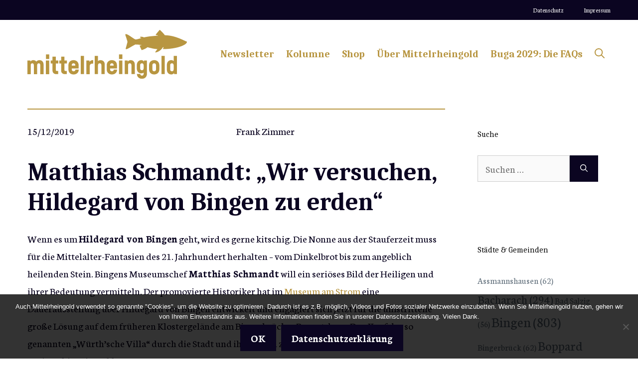

--- FILE ---
content_type: text/html; charset=UTF-8
request_url: https://mittelrheingold.de/matthias-schmandt-wir-versuchen-hildegard-von-bingen-zu-erden/
body_size: 117188
content:
<!DOCTYPE html>
<html lang="de">
<head>
	<meta charset="UTF-8">
	<title>Matthias Schmandt: „Wir versuchen, Hildegard von Bingen zu erden“ - Mittelrheingold</title>
<meta name="viewport" content="width=device-width, initial-scale=1">
<!-- The SEO Framework von Sybre Waaijer -->
<meta name="robots" content="max-snippet:-1,max-image-preview:large,max-video-preview:-1" />
<link rel="canonical" href="https://mittelrheingold.de/matthias-schmandt-wir-versuchen-hildegard-von-bingen-zu-erden/" />
<meta name="description" content="Wenn es um Hildegard von Bingen geht, wird es gerne kitschig. Die Nonne aus der Stauferzeit muss für die Mittelalter-Fantasien des 21." />
<meta property="og:type" content="article" />
<meta property="og:locale" content="de_DE" />
<meta property="og:site_name" content="Mittelrheingold" />
<meta property="og:title" content="Matthias Schmandt: „Wir versuchen, Hildegard von Bingen zu erden“" />
<meta property="og:description" content="Wenn es um Hildegard von Bingen geht, wird es gerne kitschig. Die Nonne aus der Stauferzeit muss für die Mittelalter-Fantasien des 21. Jahrhundert herhalten – vom Dinkelbrot bis zum angeblich…" />
<meta property="og:url" content="https://mittelrheingold.de/matthias-schmandt-wir-versuchen-hildegard-von-bingen-zu-erden/" />
<meta property="og:image" content="https://mittelrheingold.de/wp-content/uploads/2019/12/matthias-schmandt-cr-stefan-esser.jpg" />
<meta property="article:published_time" content="2019-12-15T08:01:40+00:00" />
<meta property="article:modified_time" content="2019-12-16T05:19:01+00:00" />
<meta name="twitter:card" content="summary_large_image" />
<meta name="twitter:title" content="Matthias Schmandt: „Wir versuchen, Hildegard von Bingen zu erden“" />
<meta name="twitter:description" content="Wenn es um Hildegard von Bingen geht, wird es gerne kitschig. Die Nonne aus der Stauferzeit muss für die Mittelalter-Fantasien des 21. Jahrhundert herhalten – vom Dinkelbrot bis zum angeblich…" />
<meta name="twitter:image" content="https://mittelrheingold.de/wp-content/uploads/2019/12/matthias-schmandt-cr-stefan-esser.jpg" />
<script type="application/ld+json">{"@context":"https://schema.org","@graph":[{"@type":"WebSite","@id":"https://mittelrheingold.de/#/schema/WebSite","url":"https://mittelrheingold.de/","name":"Mittelrheingold","description":"Journalistisches Blog über das UNESCO-Welterbe Oberes Mittelrheintal","inLanguage":"de","potentialAction":{"@type":"SearchAction","target":{"@type":"EntryPoint","urlTemplate":"https://mittelrheingold.de/search/{search_term_string}/"},"query-input":"required name=search_term_string"},"publisher":{"@type":"Organization","@id":"https://mittelrheingold.de/#/schema/Organization","name":"Mittelrheingold","url":"https://mittelrheingold.de/","logo":{"@type":"ImageObject","url":"https://mittelrheingold.de/wp-content/uploads/2023/01/cropped-Mittelrheingold-Avatar.png","contentUrl":"https://mittelrheingold.de/wp-content/uploads/2023/01/cropped-Mittelrheingold-Avatar.png","width":512,"height":512,"contentSize":"21617"}}},{"@type":"WebPage","@id":"https://mittelrheingold.de/matthias-schmandt-wir-versuchen-hildegard-von-bingen-zu-erden/","url":"https://mittelrheingold.de/matthias-schmandt-wir-versuchen-hildegard-von-bingen-zu-erden/","name":"Matthias Schmandt: „Wir versuchen, Hildegard von Bingen zu erden“ - Mittelrheingold","description":"Wenn es um Hildegard von Bingen geht, wird es gerne kitschig. Die Nonne aus der Stauferzeit muss für die Mittelalter-Fantasien des 21.","inLanguage":"de","isPartOf":{"@id":"https://mittelrheingold.de/#/schema/WebSite"},"breadcrumb":{"@type":"BreadcrumbList","@id":"https://mittelrheingold.de/#/schema/BreadcrumbList","itemListElement":[{"@type":"ListItem","position":1,"item":"https://mittelrheingold.de/","name":"Mittelrheingold"},{"@type":"ListItem","position":2,"item":"https://mittelrheingold.de/category/neues/","name":"Kategorie: Neues"},{"@type":"ListItem","position":3,"name":"Matthias Schmandt: „Wir versuchen, Hildegard von Bingen zu erden“"}]},"potentialAction":{"@type":"ReadAction","target":"https://mittelrheingold.de/matthias-schmandt-wir-versuchen-hildegard-von-bingen-zu-erden/"},"datePublished":"2019-12-15T08:01:40+00:00","dateModified":"2019-12-16T05:19:01+00:00","author":{"@type":"Person","@id":"https://mittelrheingold.de/#/schema/Person/21e46a4ed097b03e3f2904c4799cd45d","name":"Frank Zimmer","description":"Dr. Frank Zimmer ist Journalist und digitaler Medienmacher. Er studierte Geschichte in Mainz und K&ouml;ln, schrieb mehrere B&uuml;cher und war viele Jahre Leitender Redakteur im S&uuml;ddeutschen Verlag. 2018 gr&uuml;ndete er das Blog Mittelrheingold."}}]}</script>
<!-- / The SEO Framework von Sybre Waaijer | 46.62ms meta | 20.15ms boot -->

<link href='https://fonts.gstatic.com' crossorigin rel='preconnect' />
<link href='https://fonts.googleapis.com' crossorigin rel='preconnect' />
<link rel="alternate" type="application/rss+xml" title="Mittelrheingold &raquo; Feed" href="https://mittelrheingold.de/feed/" />
<link rel="alternate" type="application/rss+xml" title="Mittelrheingold &raquo; Kommentar-Feed" href="https://mittelrheingold.de/comments/feed/" />
<link rel="alternate" type="application/rss+xml" title="Mittelrheingold &raquo; Matthias Schmandt: &#8222;Wir versuchen, Hildegard von Bingen zu erden&#8220;-Kommentar-Feed" href="https://mittelrheingold.de/matthias-schmandt-wir-versuchen-hildegard-von-bingen-zu-erden/feed/" />
<link rel="alternate" title="oEmbed (JSON)" type="application/json+oembed" href="https://mittelrheingold.de/wp-json/oembed/1.0/embed?url=https%3A%2F%2Fmittelrheingold.de%2Fmatthias-schmandt-wir-versuchen-hildegard-von-bingen-zu-erden%2F" />
<link rel="alternate" title="oEmbed (XML)" type="text/xml+oembed" href="https://mittelrheingold.de/wp-json/oembed/1.0/embed?url=https%3A%2F%2Fmittelrheingold.de%2Fmatthias-schmandt-wir-versuchen-hildegard-von-bingen-zu-erden%2F&#038;format=xml" />
<style id='wp-img-auto-sizes-contain-inline-css'>
img:is([sizes=auto i],[sizes^="auto," i]){contain-intrinsic-size:3000px 1500px}
/*# sourceURL=wp-img-auto-sizes-contain-inline-css */
</style>
<style id='wp-emoji-styles-inline-css'>

	img.wp-smiley, img.emoji {
		display: inline !important;
		border: none !important;
		box-shadow: none !important;
		height: 1em !important;
		width: 1em !important;
		margin: 0 0.07em !important;
		vertical-align: -0.1em !important;
		background: none !important;
		padding: 0 !important;
	}
/*# sourceURL=wp-emoji-styles-inline-css */
</style>
<style id='wp-block-library-inline-css'>
:root{--wp-block-synced-color:#7a00df;--wp-block-synced-color--rgb:122,0,223;--wp-bound-block-color:var(--wp-block-synced-color);--wp-editor-canvas-background:#ddd;--wp-admin-theme-color:#007cba;--wp-admin-theme-color--rgb:0,124,186;--wp-admin-theme-color-darker-10:#006ba1;--wp-admin-theme-color-darker-10--rgb:0,107,160.5;--wp-admin-theme-color-darker-20:#005a87;--wp-admin-theme-color-darker-20--rgb:0,90,135;--wp-admin-border-width-focus:2px}@media (min-resolution:192dpi){:root{--wp-admin-border-width-focus:1.5px}}.wp-element-button{cursor:pointer}:root .has-very-light-gray-background-color{background-color:#eee}:root .has-very-dark-gray-background-color{background-color:#313131}:root .has-very-light-gray-color{color:#eee}:root .has-very-dark-gray-color{color:#313131}:root .has-vivid-green-cyan-to-vivid-cyan-blue-gradient-background{background:linear-gradient(135deg,#00d084,#0693e3)}:root .has-purple-crush-gradient-background{background:linear-gradient(135deg,#34e2e4,#4721fb 50%,#ab1dfe)}:root .has-hazy-dawn-gradient-background{background:linear-gradient(135deg,#faaca8,#dad0ec)}:root .has-subdued-olive-gradient-background{background:linear-gradient(135deg,#fafae1,#67a671)}:root .has-atomic-cream-gradient-background{background:linear-gradient(135deg,#fdd79a,#004a59)}:root .has-nightshade-gradient-background{background:linear-gradient(135deg,#330968,#31cdcf)}:root .has-midnight-gradient-background{background:linear-gradient(135deg,#020381,#2874fc)}:root{--wp--preset--font-size--normal:16px;--wp--preset--font-size--huge:42px}.has-regular-font-size{font-size:1em}.has-larger-font-size{font-size:2.625em}.has-normal-font-size{font-size:var(--wp--preset--font-size--normal)}.has-huge-font-size{font-size:var(--wp--preset--font-size--huge)}.has-text-align-center{text-align:center}.has-text-align-left{text-align:left}.has-text-align-right{text-align:right}.has-fit-text{white-space:nowrap!important}#end-resizable-editor-section{display:none}.aligncenter{clear:both}.items-justified-left{justify-content:flex-start}.items-justified-center{justify-content:center}.items-justified-right{justify-content:flex-end}.items-justified-space-between{justify-content:space-between}.screen-reader-text{border:0;clip-path:inset(50%);height:1px;margin:-1px;overflow:hidden;padding:0;position:absolute;width:1px;word-wrap:normal!important}.screen-reader-text:focus{background-color:#ddd;clip-path:none;color:#444;display:block;font-size:1em;height:auto;left:5px;line-height:normal;padding:15px 23px 14px;text-decoration:none;top:5px;width:auto;z-index:100000}html :where(.has-border-color){border-style:solid}html :where([style*=border-top-color]){border-top-style:solid}html :where([style*=border-right-color]){border-right-style:solid}html :where([style*=border-bottom-color]){border-bottom-style:solid}html :where([style*=border-left-color]){border-left-style:solid}html :where([style*=border-width]){border-style:solid}html :where([style*=border-top-width]){border-top-style:solid}html :where([style*=border-right-width]){border-right-style:solid}html :where([style*=border-bottom-width]){border-bottom-style:solid}html :where([style*=border-left-width]){border-left-style:solid}html :where(img[class*=wp-image-]){height:auto;max-width:100%}:where(figure){margin:0 0 1em}html :where(.is-position-sticky){--wp-admin--admin-bar--position-offset:var(--wp-admin--admin-bar--height,0px)}@media screen and (max-width:600px){html :where(.is-position-sticky){--wp-admin--admin-bar--position-offset:0px}}

/*# sourceURL=wp-block-library-inline-css */
</style><style id='global-styles-inline-css'>
:root{--wp--preset--aspect-ratio--square: 1;--wp--preset--aspect-ratio--4-3: 4/3;--wp--preset--aspect-ratio--3-4: 3/4;--wp--preset--aspect-ratio--3-2: 3/2;--wp--preset--aspect-ratio--2-3: 2/3;--wp--preset--aspect-ratio--16-9: 16/9;--wp--preset--aspect-ratio--9-16: 9/16;--wp--preset--color--black: #000000;--wp--preset--color--cyan-bluish-gray: #abb8c3;--wp--preset--color--white: #ffffff;--wp--preset--color--pale-pink: #f78da7;--wp--preset--color--vivid-red: #cf2e2e;--wp--preset--color--luminous-vivid-orange: #ff6900;--wp--preset--color--luminous-vivid-amber: #fcb900;--wp--preset--color--light-green-cyan: #7bdcb5;--wp--preset--color--vivid-green-cyan: #00d084;--wp--preset--color--pale-cyan-blue: #8ed1fc;--wp--preset--color--vivid-cyan-blue: #0693e3;--wp--preset--color--vivid-purple: #9b51e0;--wp--preset--color--contrast: var(--contrast);--wp--preset--color--contrast-2: var(--contrast-2);--wp--preset--color--contrast-3: var(--contrast-3);--wp--preset--color--base: var(--base);--wp--preset--color--base-2: var(--base-2);--wp--preset--color--base-3: var(--base-3);--wp--preset--color--accent: var(--accent);--wp--preset--gradient--vivid-cyan-blue-to-vivid-purple: linear-gradient(135deg,rgb(6,147,227) 0%,rgb(155,81,224) 100%);--wp--preset--gradient--light-green-cyan-to-vivid-green-cyan: linear-gradient(135deg,rgb(122,220,180) 0%,rgb(0,208,130) 100%);--wp--preset--gradient--luminous-vivid-amber-to-luminous-vivid-orange: linear-gradient(135deg,rgb(252,185,0) 0%,rgb(255,105,0) 100%);--wp--preset--gradient--luminous-vivid-orange-to-vivid-red: linear-gradient(135deg,rgb(255,105,0) 0%,rgb(207,46,46) 100%);--wp--preset--gradient--very-light-gray-to-cyan-bluish-gray: linear-gradient(135deg,rgb(238,238,238) 0%,rgb(169,184,195) 100%);--wp--preset--gradient--cool-to-warm-spectrum: linear-gradient(135deg,rgb(74,234,220) 0%,rgb(151,120,209) 20%,rgb(207,42,186) 40%,rgb(238,44,130) 60%,rgb(251,105,98) 80%,rgb(254,248,76) 100%);--wp--preset--gradient--blush-light-purple: linear-gradient(135deg,rgb(255,206,236) 0%,rgb(152,150,240) 100%);--wp--preset--gradient--blush-bordeaux: linear-gradient(135deg,rgb(254,205,165) 0%,rgb(254,45,45) 50%,rgb(107,0,62) 100%);--wp--preset--gradient--luminous-dusk: linear-gradient(135deg,rgb(255,203,112) 0%,rgb(199,81,192) 50%,rgb(65,88,208) 100%);--wp--preset--gradient--pale-ocean: linear-gradient(135deg,rgb(255,245,203) 0%,rgb(182,227,212) 50%,rgb(51,167,181) 100%);--wp--preset--gradient--electric-grass: linear-gradient(135deg,rgb(202,248,128) 0%,rgb(113,206,126) 100%);--wp--preset--gradient--midnight: linear-gradient(135deg,rgb(2,3,129) 0%,rgb(40,116,252) 100%);--wp--preset--font-size--small: 13px;--wp--preset--font-size--medium: 20px;--wp--preset--font-size--large: 36px;--wp--preset--font-size--x-large: 42px;--wp--preset--spacing--20: 0.44rem;--wp--preset--spacing--30: 0.67rem;--wp--preset--spacing--40: 1rem;--wp--preset--spacing--50: 1.5rem;--wp--preset--spacing--60: 2.25rem;--wp--preset--spacing--70: 3.38rem;--wp--preset--spacing--80: 5.06rem;--wp--preset--shadow--natural: 6px 6px 9px rgba(0, 0, 0, 0.2);--wp--preset--shadow--deep: 12px 12px 50px rgba(0, 0, 0, 0.4);--wp--preset--shadow--sharp: 6px 6px 0px rgba(0, 0, 0, 0.2);--wp--preset--shadow--outlined: 6px 6px 0px -3px rgb(255, 255, 255), 6px 6px rgb(0, 0, 0);--wp--preset--shadow--crisp: 6px 6px 0px rgb(0, 0, 0);}:where(.is-layout-flex){gap: 0.5em;}:where(.is-layout-grid){gap: 0.5em;}body .is-layout-flex{display: flex;}.is-layout-flex{flex-wrap: wrap;align-items: center;}.is-layout-flex > :is(*, div){margin: 0;}body .is-layout-grid{display: grid;}.is-layout-grid > :is(*, div){margin: 0;}:where(.wp-block-columns.is-layout-flex){gap: 2em;}:where(.wp-block-columns.is-layout-grid){gap: 2em;}:where(.wp-block-post-template.is-layout-flex){gap: 1.25em;}:where(.wp-block-post-template.is-layout-grid){gap: 1.25em;}.has-black-color{color: var(--wp--preset--color--black) !important;}.has-cyan-bluish-gray-color{color: var(--wp--preset--color--cyan-bluish-gray) !important;}.has-white-color{color: var(--wp--preset--color--white) !important;}.has-pale-pink-color{color: var(--wp--preset--color--pale-pink) !important;}.has-vivid-red-color{color: var(--wp--preset--color--vivid-red) !important;}.has-luminous-vivid-orange-color{color: var(--wp--preset--color--luminous-vivid-orange) !important;}.has-luminous-vivid-amber-color{color: var(--wp--preset--color--luminous-vivid-amber) !important;}.has-light-green-cyan-color{color: var(--wp--preset--color--light-green-cyan) !important;}.has-vivid-green-cyan-color{color: var(--wp--preset--color--vivid-green-cyan) !important;}.has-pale-cyan-blue-color{color: var(--wp--preset--color--pale-cyan-blue) !important;}.has-vivid-cyan-blue-color{color: var(--wp--preset--color--vivid-cyan-blue) !important;}.has-vivid-purple-color{color: var(--wp--preset--color--vivid-purple) !important;}.has-black-background-color{background-color: var(--wp--preset--color--black) !important;}.has-cyan-bluish-gray-background-color{background-color: var(--wp--preset--color--cyan-bluish-gray) !important;}.has-white-background-color{background-color: var(--wp--preset--color--white) !important;}.has-pale-pink-background-color{background-color: var(--wp--preset--color--pale-pink) !important;}.has-vivid-red-background-color{background-color: var(--wp--preset--color--vivid-red) !important;}.has-luminous-vivid-orange-background-color{background-color: var(--wp--preset--color--luminous-vivid-orange) !important;}.has-luminous-vivid-amber-background-color{background-color: var(--wp--preset--color--luminous-vivid-amber) !important;}.has-light-green-cyan-background-color{background-color: var(--wp--preset--color--light-green-cyan) !important;}.has-vivid-green-cyan-background-color{background-color: var(--wp--preset--color--vivid-green-cyan) !important;}.has-pale-cyan-blue-background-color{background-color: var(--wp--preset--color--pale-cyan-blue) !important;}.has-vivid-cyan-blue-background-color{background-color: var(--wp--preset--color--vivid-cyan-blue) !important;}.has-vivid-purple-background-color{background-color: var(--wp--preset--color--vivid-purple) !important;}.has-black-border-color{border-color: var(--wp--preset--color--black) !important;}.has-cyan-bluish-gray-border-color{border-color: var(--wp--preset--color--cyan-bluish-gray) !important;}.has-white-border-color{border-color: var(--wp--preset--color--white) !important;}.has-pale-pink-border-color{border-color: var(--wp--preset--color--pale-pink) !important;}.has-vivid-red-border-color{border-color: var(--wp--preset--color--vivid-red) !important;}.has-luminous-vivid-orange-border-color{border-color: var(--wp--preset--color--luminous-vivid-orange) !important;}.has-luminous-vivid-amber-border-color{border-color: var(--wp--preset--color--luminous-vivid-amber) !important;}.has-light-green-cyan-border-color{border-color: var(--wp--preset--color--light-green-cyan) !important;}.has-vivid-green-cyan-border-color{border-color: var(--wp--preset--color--vivid-green-cyan) !important;}.has-pale-cyan-blue-border-color{border-color: var(--wp--preset--color--pale-cyan-blue) !important;}.has-vivid-cyan-blue-border-color{border-color: var(--wp--preset--color--vivid-cyan-blue) !important;}.has-vivid-purple-border-color{border-color: var(--wp--preset--color--vivid-purple) !important;}.has-vivid-cyan-blue-to-vivid-purple-gradient-background{background: var(--wp--preset--gradient--vivid-cyan-blue-to-vivid-purple) !important;}.has-light-green-cyan-to-vivid-green-cyan-gradient-background{background: var(--wp--preset--gradient--light-green-cyan-to-vivid-green-cyan) !important;}.has-luminous-vivid-amber-to-luminous-vivid-orange-gradient-background{background: var(--wp--preset--gradient--luminous-vivid-amber-to-luminous-vivid-orange) !important;}.has-luminous-vivid-orange-to-vivid-red-gradient-background{background: var(--wp--preset--gradient--luminous-vivid-orange-to-vivid-red) !important;}.has-very-light-gray-to-cyan-bluish-gray-gradient-background{background: var(--wp--preset--gradient--very-light-gray-to-cyan-bluish-gray) !important;}.has-cool-to-warm-spectrum-gradient-background{background: var(--wp--preset--gradient--cool-to-warm-spectrum) !important;}.has-blush-light-purple-gradient-background{background: var(--wp--preset--gradient--blush-light-purple) !important;}.has-blush-bordeaux-gradient-background{background: var(--wp--preset--gradient--blush-bordeaux) !important;}.has-luminous-dusk-gradient-background{background: var(--wp--preset--gradient--luminous-dusk) !important;}.has-pale-ocean-gradient-background{background: var(--wp--preset--gradient--pale-ocean) !important;}.has-electric-grass-gradient-background{background: var(--wp--preset--gradient--electric-grass) !important;}.has-midnight-gradient-background{background: var(--wp--preset--gradient--midnight) !important;}.has-small-font-size{font-size: var(--wp--preset--font-size--small) !important;}.has-medium-font-size{font-size: var(--wp--preset--font-size--medium) !important;}.has-large-font-size{font-size: var(--wp--preset--font-size--large) !important;}.has-x-large-font-size{font-size: var(--wp--preset--font-size--x-large) !important;}
/*# sourceURL=global-styles-inline-css */
</style>

<style id='classic-theme-styles-inline-css'>
/*! This file is auto-generated */
.wp-block-button__link{color:#fff;background-color:#32373c;border-radius:9999px;box-shadow:none;text-decoration:none;padding:calc(.667em + 2px) calc(1.333em + 2px);font-size:1.125em}.wp-block-file__button{background:#32373c;color:#fff;text-decoration:none}
/*# sourceURL=/wp-includes/css/classic-themes.min.css */
</style>
<link rel='stylesheet' id='cookie-notice-front-css' href='https://mittelrheingold.de/wp-content/plugins/cookie-notice/css/front.min.css?ver=2.5.11' media='all' />
<link rel='stylesheet' id='generate-comments-css' href='https://mittelrheingold.de/wp-content/themes/generatepress/assets/css/components/comments.min.css?ver=3.6.1' media='all' />
<link rel='stylesheet' id='generate-style-css' href='https://mittelrheingold.de/wp-content/themes/generatepress/assets/css/main.min.css?ver=3.6.1' media='all' />
<style id='generate-style-inline-css'>
body{background-color:var(--base-3);color:var(--contrast);}a{color:var(--accent);}a:hover, a:focus{text-decoration:underline;}.entry-title a, .site-branding a, a.button, .wp-block-button__link, .main-navigation a{text-decoration:none;}a:hover, a:focus, a:active{color:var(--contrast-3);}.grid-container{max-width:1250px;}.wp-block-group__inner-container{max-width:1250px;margin-left:auto;margin-right:auto;}.site-header .header-image{width:320px;}.generate-back-to-top{font-size:20px;border-radius:3px;position:fixed;bottom:30px;right:30px;line-height:40px;width:40px;text-align:center;z-index:10;transition:opacity 300ms ease-in-out;opacity:0.1;transform:translateY(1000px);}.generate-back-to-top__show{opacity:1;transform:translateY(0);}.navigation-search{position:absolute;left:-99999px;pointer-events:none;visibility:hidden;z-index:20;width:100%;top:0;transition:opacity 100ms ease-in-out;opacity:0;}.navigation-search.nav-search-active{left:0;right:0;pointer-events:auto;visibility:visible;opacity:1;}.navigation-search input[type="search"]{outline:0;border:0;vertical-align:bottom;line-height:1;opacity:0.9;width:100%;z-index:20;border-radius:0;-webkit-appearance:none;height:60px;}.navigation-search input::-ms-clear{display:none;width:0;height:0;}.navigation-search input::-ms-reveal{display:none;width:0;height:0;}.navigation-search input::-webkit-search-decoration, .navigation-search input::-webkit-search-cancel-button, .navigation-search input::-webkit-search-results-button, .navigation-search input::-webkit-search-results-decoration{display:none;}.gen-sidebar-nav .navigation-search{top:auto;bottom:0;}:root{--contrast:#0b0521;--contrast-2:#383f49;--contrast-3:#62707c;--base:#526e7c;--base-2:#fcf3e1;--base-3:#ffffff;--accent:#b89642;}:root .has-contrast-color{color:var(--contrast);}:root .has-contrast-background-color{background-color:var(--contrast);}:root .has-contrast-2-color{color:var(--contrast-2);}:root .has-contrast-2-background-color{background-color:var(--contrast-2);}:root .has-contrast-3-color{color:var(--contrast-3);}:root .has-contrast-3-background-color{background-color:var(--contrast-3);}:root .has-base-color{color:var(--base);}:root .has-base-background-color{background-color:var(--base);}:root .has-base-2-color{color:var(--base-2);}:root .has-base-2-background-color{background-color:var(--base-2);}:root .has-base-3-color{color:var(--base-3);}:root .has-base-3-background-color{background-color:var(--base-3);}:root .has-accent-color{color:var(--accent);}:root .has-accent-background-color{background-color:var(--accent);}body, button, input, select, textarea{font-family:Neuton, serif;font-size:21px;}body{line-height:1.7;}.site-description{font-size:24px;}.main-navigation a, .main-navigation .menu-toggle, .main-navigation .menu-bar-items{font-family:Caladea, serif;font-weight:bold;font-size:20px;letter-spacing:0px;}.widget-title{font-size:16px;}button:not(.menu-toggle),html input[type="button"],input[type="reset"],input[type="submit"],.button,.wp-block-button .wp-block-button__link{font-weight:600;}h2.entry-title{font-size:20px;line-height:1.2;}.site-info{font-size:15px;}h1{font-family:Caladea, serif;font-weight:900;font-size:50px;line-height:1.2;}h2{font-family:Caladea, serif;font-weight:800;font-size:29px;line-height:1.2;}h3{font-family:Caladea, serif;font-weight:600;font-size:28px;}h4{font-weight:600;font-size:23px;}h5{font-weight:600;font-size:20px;}h6{font-weight:600;font-size:20px;}.top-bar{background-color:#636363;color:#ffffff;}.top-bar a{color:#ffffff;}.top-bar a:hover{color:#303030;}.site-header{background-color:var(--base-3);color:var(--contrast);}.site-header a{color:var(--contrast-3);}.main-title a,.main-title a:hover{color:var(--accent);}.site-description{color:var(--contrast);}.mobile-menu-control-wrapper .menu-toggle,.mobile-menu-control-wrapper .menu-toggle:hover,.mobile-menu-control-wrapper .menu-toggle:focus,.has-inline-mobile-toggle #site-navigation.toggled{background-color:rgba(0, 0, 0, 0.02);}.main-navigation,.main-navigation ul ul{background-color:var(--base-3);}.main-navigation .main-nav ul li a, .main-navigation .menu-toggle, .main-navigation .menu-bar-items{color:var(--accent);}.main-navigation .main-nav ul li:not([class*="current-menu-"]):hover > a, .main-navigation .main-nav ul li:not([class*="current-menu-"]):focus > a, .main-navigation .main-nav ul li.sfHover:not([class*="current-menu-"]) > a, .main-navigation .menu-bar-item:hover > a, .main-navigation .menu-bar-item.sfHover > a{color:var(--contrast-3);background-color:rgba(63,63,63,0);}button.menu-toggle:hover,button.menu-toggle:focus{color:var(--accent);}.main-navigation .main-nav ul li[class*="current-menu-"] > a{color:var(--contrast-2);background-color:rgba(63,63,63,0);}.navigation-search input[type="search"],.navigation-search input[type="search"]:active, .navigation-search input[type="search"]:focus, .main-navigation .main-nav ul li.search-item.active > a, .main-navigation .menu-bar-items .search-item.active > a{color:var(--contrast-2);background-color:var(--base-3);opacity:1;}.main-navigation ul ul{background-color:var(--contrast-2);}.main-navigation .main-nav ul ul li a{color:var(--base-3);}.main-navigation .main-nav ul ul li:not([class*="current-menu-"]):hover > a,.main-navigation .main-nav ul ul li:not([class*="current-menu-"]):focus > a, .main-navigation .main-nav ul ul li.sfHover:not([class*="current-menu-"]) > a{color:var(--base-3);background-color:var(--contrast-2);}.main-navigation .main-nav ul ul li[class*="current-menu-"] > a{color:var(--contrast-3);background-color:var(--contrast-2);}.separate-containers .inside-article, .separate-containers .comments-area, .separate-containers .page-header, .one-container .container, .separate-containers .paging-navigation, .inside-page-header{background-color:var(--base-3);}.inside-article a,.paging-navigation a,.comments-area a,.page-header a{color:var(--contrast);}.entry-title a{color:var(--contrast);}.entry-title a:hover{color:var(--contrast);}.entry-meta{color:var(--contrast);}.entry-meta a{color:var(--contrast-3);}.entry-meta a:hover{color:var(--accent);}h2{color:var(--contrast);}.sidebar .widget{color:var(--contrast-3);background-color:#ffffff;}.sidebar .widget a{color:var(--contrast-3);}.sidebar .widget a:hover{color:var(--accent);}.sidebar .widget .widget-title{color:#000000;}.footer-widgets{color:var(--base-3);background-color:var(--accent);}.footer-widgets a{color:var(--base-3);}.footer-widgets .widget-title{color:var(--base-3);}.site-info{color:var(--base-3);background-color:var(--contrast);}.site-info a{color:var(--base-3);}.site-info a:hover{color:var(--contrast-3);}.footer-bar .widget_nav_menu .current-menu-item a{color:var(--contrast-3);}input[type="text"],input[type="email"],input[type="url"],input[type="password"],input[type="search"],input[type="tel"],input[type="number"],textarea,select{color:#666666;background-color:#fafafa;border-color:#cccccc;}input[type="text"]:focus,input[type="email"]:focus,input[type="url"]:focus,input[type="password"]:focus,input[type="search"]:focus,input[type="tel"]:focus,input[type="number"]:focus,textarea:focus,select:focus{color:#666666;background-color:#ffffff;border-color:#bfbfbf;}button,html input[type="button"],input[type="reset"],input[type="submit"],a.button,a.wp-block-button__link:not(.has-background){color:var(--base-3);background-color:var(--contrast);}button:hover,html input[type="button"]:hover,input[type="reset"]:hover,input[type="submit"]:hover,a.button:hover,button:focus,html input[type="button"]:focus,input[type="reset"]:focus,input[type="submit"]:focus,a.button:focus,a.wp-block-button__link:not(.has-background):active,a.wp-block-button__link:not(.has-background):focus,a.wp-block-button__link:not(.has-background):hover{color:var(--base-3);background-color:var(--contrast-3);}a.generate-back-to-top{background-color:rgba( 0,0,0,0.4 );color:#ffffff;}a.generate-back-to-top:hover,a.generate-back-to-top:focus{background-color:rgba( 0,0,0,0.6 );color:#ffffff;}:root{--gp-search-modal-bg-color:var(--base-3);--gp-search-modal-text-color:var(--contrast);--gp-search-modal-overlay-bg-color:rgba(0,0,0,0.2);}@media (max-width: 768px){.main-navigation .menu-bar-item:hover > a, .main-navigation .menu-bar-item.sfHover > a{background:none;color:var(--accent);}}.nav-below-header .main-navigation .inside-navigation.grid-container, .nav-above-header .main-navigation .inside-navigation.grid-container{padding:0px 28px 0px 28px;}.site-main .wp-block-group__inner-container{padding:40px;}.separate-containers .paging-navigation{padding-top:20px;padding-bottom:20px;}.entry-content .alignwide, body:not(.no-sidebar) .entry-content .alignfull{margin-left:-40px;width:calc(100% + 80px);max-width:calc(100% + 80px);}.sidebar .widget, .page-header, .widget-area .main-navigation, .site-main > *{margin-bottom:60px;}.separate-containers .site-main{margin:60px;}.both-right .inside-left-sidebar,.both-left .inside-left-sidebar{margin-right:30px;}.both-right .inside-right-sidebar,.both-left .inside-right-sidebar{margin-left:30px;}.separate-containers .featured-image{margin-top:60px;}.separate-containers .inside-right-sidebar, .separate-containers .inside-left-sidebar{margin-top:60px;margin-bottom:60px;}.main-navigation .main-nav ul li a,.menu-toggle,.main-navigation .menu-bar-item > a{padding-left:12px;padding-right:12px;}.main-navigation .main-nav ul ul li a{padding:10px 12px 10px 12px;}.rtl .menu-item-has-children .dropdown-menu-toggle{padding-left:12px;}.menu-item-has-children .dropdown-menu-toggle{padding-right:12px;}.rtl .main-navigation .main-nav ul li.menu-item-has-children > a{padding-right:12px;}.widget-area .widget{padding:40px 25px 25px 25px;}.footer-widgets-container{padding:60px 40px 60px 40px;}.inside-site-info{padding:20px;}@media (max-width:768px){.separate-containers .inside-article, .separate-containers .comments-area, .separate-containers .page-header, .separate-containers .paging-navigation, .one-container .site-content, .inside-page-header{padding:50px 25px 50px 25px;}.site-main .wp-block-group__inner-container{padding:50px 25px 50px 25px;}.inside-header{padding-right:25px;padding-left:25px;}.footer-widgets-container{padding-right:25px;padding-left:25px;}.inside-site-info{padding-right:10px;padding-left:10px;}.entry-content .alignwide, body:not(.no-sidebar) .entry-content .alignfull{margin-left:-25px;width:calc(100% + 50px);max-width:calc(100% + 50px);}.one-container .site-main .paging-navigation{margin-bottom:60px;}}/* End cached CSS */.is-right-sidebar{width:25%;}.is-left-sidebar{width:25%;}.site-content .content-area{width:75%;}@media (max-width: 768px){.main-navigation .menu-toggle,.sidebar-nav-mobile:not(#sticky-placeholder){display:block;}.main-navigation ul,.gen-sidebar-nav,.main-navigation:not(.slideout-navigation):not(.toggled) .main-nav > ul,.has-inline-mobile-toggle #site-navigation .inside-navigation > *:not(.navigation-search):not(.main-nav){display:none;}.nav-align-right .inside-navigation,.nav-align-center .inside-navigation{justify-content:space-between;}.has-inline-mobile-toggle .mobile-menu-control-wrapper{display:flex;flex-wrap:wrap;}.has-inline-mobile-toggle .inside-header{flex-direction:row;text-align:left;flex-wrap:wrap;}.has-inline-mobile-toggle .header-widget,.has-inline-mobile-toggle #site-navigation{flex-basis:100%;}.nav-float-left .has-inline-mobile-toggle #site-navigation{order:10;}}
.dynamic-author-image-rounded{border-radius:100%;}.dynamic-featured-image, .dynamic-author-image{vertical-align:middle;}.one-container.blog .dynamic-content-template:not(:last-child), .one-container.archive .dynamic-content-template:not(:last-child){padding-bottom:0px;}.dynamic-entry-excerpt > p:last-child{margin-bottom:0px;}
/*# sourceURL=generate-style-inline-css */
</style>
<link rel='stylesheet' id='generate-google-fonts-css' href='https://fonts.googleapis.com/css?family=Neuton%3A200%2C300%2Cregular%2Citalic%2C700%2C800%7CCaladea%3Aregular%2Citalic%2C700%2C700italic&#038;display=swap&#038;ver=3.6.1' media='all' />
<style id='generateblocks-inline-css'>
.gb-container-425accff{margin-bottom:20px;border-top:2px solid var(--accent);border-bottom:0px solid var(--accent);}.gb-container-425accff > .gb-inside-container{padding-top:25px;padding-bottom:15px;max-width:1250px;margin-left:auto;margin-right:auto;}.gb-grid-wrapper > .gb-grid-column-425accff > .gb-container{display:flex;flex-direction:column;height:100%;}.gb-container-99fdb746 > .gb-inside-container{max-width:1250px;margin-left:auto;margin-right:auto;}.gb-grid-wrapper > .gb-grid-column-99fdb746 > .gb-container{display:flex;flex-direction:column;height:100%;}.gb-grid-wrapper > .gb-grid-column-fc04faa0{width:50%;}.gb-grid-wrapper > .gb-grid-column-fc04faa0 > .gb-container{display:flex;flex-direction:column;height:100%;}.gb-grid-wrapper > .gb-grid-column-cf753fd3{width:50%;}.gb-grid-wrapper > .gb-grid-column-cf753fd3 > .gb-container{display:flex;flex-direction:column;height:100%;}.gb-container-d1dd99b1{border-top:2px solid var(--accent);}.gb-container-d1dd99b1 > .gb-inside-container{padding:20px 0;max-width:1250px;margin-left:auto;margin-right:auto;}.gb-grid-wrapper > .gb-grid-column-d1dd99b1 > .gb-container{display:flex;flex-direction:column;height:100%;}.gb-container-9c89f761 > .gb-inside-container{padding:0;}.gb-grid-wrapper > .gb-grid-column-9c89f761{width:50%;}.gb-grid-wrapper > .gb-grid-column-9c89f761 > .gb-container{display:flex;flex-direction:column;height:100%;}.gb-container-9cf413a8 > .gb-inside-container{padding:0;}.gb-grid-wrapper > .gb-grid-column-9cf413a8{width:15%;}.gb-grid-wrapper > .gb-grid-column-9cf413a8 > .gb-container{display:flex;flex-direction:column;height:100%;}.gb-container-625f3305 > .gb-inside-container{padding:0;}.gb-grid-wrapper > .gb-grid-column-625f3305{width:85%;}.gb-grid-wrapper > .gb-grid-column-625f3305 > .gb-container{display:flex;flex-direction:column;height:100%;}.gb-container-5d70717c{text-align:right;}.gb-container-5d70717c > .gb-inside-container{padding:0;}.gb-grid-wrapper > .gb-grid-column-5d70717c{width:50%;}.gb-grid-wrapper > .gb-grid-column-5d70717c > .gb-container{display:flex;flex-direction:column;height:100%;}.gb-container-78f3ead4 > .gb-inside-container{padding:0;}.gb-grid-wrapper > .gb-grid-column-78f3ead4{width:85%;}.gb-grid-wrapper > .gb-grid-column-78f3ead4 > .gb-container{display:flex;flex-direction:column;height:100%;}.gb-container-780c810b > .gb-inside-container{padding:0;}.gb-grid-wrapper > .gb-grid-column-780c810b{width:15%;}.gb-grid-wrapper > .gb-grid-column-780c810b > .gb-container{display:flex;flex-direction:column;height:100%;}.gb-container-e6903b37{border:0px solid;background-color:var(--contrast-2);}.gb-container-e6903b37 > .gb-inside-container{padding-bottom:0px;}.gb-grid-wrapper > .gb-grid-column-e6903b37 > .gb-container{display:flex;flex-direction:column;height:100%;}.gb-container-91223a12 > .gb-inside-container{max-width:1250px;margin-left:auto;margin-right:auto;}.gb-grid-wrapper > .gb-grid-column-91223a12 > .gb-container{display:flex;flex-direction:column;height:100%;}.gb-grid-wrapper > .gb-grid-column-e72ffb66{width:50%;}.gb-grid-wrapper > .gb-grid-column-e72ffb66 > .gb-container{display:flex;flex-direction:column;height:100%;}.gb-grid-wrapper > .gb-grid-column-c64fa9eb{width:50%;}.gb-grid-wrapper > .gb-grid-column-c64fa9eb > .gb-container{display:flex;flex-direction:column;height:100%;}.gb-grid-wrapper-0e924c57{display:flex;flex-wrap:wrap;}.gb-grid-wrapper-0e924c57 > .gb-grid-column{box-sizing:border-box;}.gb-grid-wrapper-a4b97d6a{display:flex;flex-wrap:wrap;margin-left:-30px;}.gb-grid-wrapper-a4b97d6a > .gb-grid-column{box-sizing:border-box;padding-left:30px;}.gb-grid-wrapper-c04126aa{display:flex;flex-wrap:wrap;margin-left:-15px;}.gb-grid-wrapper-c04126aa > .gb-grid-column{box-sizing:border-box;padding-left:15px;}.gb-grid-wrapper-ee647ff2{display:flex;flex-wrap:wrap;margin-left:-15px;}.gb-grid-wrapper-ee647ff2 > .gb-grid-column{box-sizing:border-box;padding-left:15px;}.gb-grid-wrapper-6ab3a94a{display:flex;flex-wrap:wrap;}.gb-grid-wrapper-6ab3a94a > .gb-grid-column{box-sizing:border-box;}p.gb-headline-58870bf1{padding-bottom:0px;margin-bottom:0em;}h1.gb-headline-816adaa5{padding-top:5px;margin-bottom:25px;border-top:0px solid var(--accent);}p.gb-headline-a6f36397{margin-bottom:0px;}p.gb-headline-3d262c0b{font-size:14px;margin-bottom:0px;}p.gb-headline-643cf12f{margin-bottom:0px;}p.gb-headline-8ac35083{font-size:14px;margin-bottom:0px;}p.gb-headline-b0640b2d{text-align:center;padding-top:25px;padding-bottom:25px;color:var(--accent);}.gb-block-image-9ef88981{padding-top:15px;margin-top:0px;margin-bottom:20px;}.gb-image-9ef88981{border-top-width:0px;border-top-style:solid;width:100%;vertical-align:middle;}.gb-block-image-e5f82f4c{padding-top:25px;padding-bottom:25px;text-align:center;}.gb-image-e5f82f4c{width:100px;vertical-align:middle;}.gb-block-image-acd54cca{padding-bottom:0px;}.gb-image-acd54cca{width:100%;vertical-align:middle;}.gb-button-wrapper{display:flex;flex-wrap:wrap;align-items:flex-start;justify-content:flex-start;clear:both;}.gb-button-wrapper a.gb-button-bec8d56e, .gb-button-wrapper a.gb-button-bec8d56e:visited{padding:10px;background-color:#000000;color:#ffffff;text-decoration:none;display:inline-flex;align-items:center;justify-content:center;text-align:center;}.gb-button-wrapper a.gb-button-bec8d56e:hover, .gb-button-wrapper a.gb-button-bec8d56e:active, .gb-button-wrapper a.gb-button-bec8d56e:focus{background-color:#abb8c3;}.gb-button-wrapper a.gb-button-bec8d56e .gb-icon{font-size:1.5em;line-height:0;align-items:center;display:inline-flex;}.gb-button-wrapper a.gb-button-bec8d56e .gb-icon svg{height:1em;width:1em;fill:currentColor;}.gb-button-wrapper a.gb-button-122d9fa4, .gb-button-wrapper a.gb-button-122d9fa4:visited{padding:10px;background-color:#000000;color:#ffffff;text-decoration:none;display:inline-flex;align-items:center;justify-content:center;text-align:center;}.gb-button-wrapper a.gb-button-122d9fa4:hover, .gb-button-wrapper a.gb-button-122d9fa4:active, .gb-button-wrapper a.gb-button-122d9fa4:focus{background-color:#abb8c3;}.gb-button-wrapper a.gb-button-122d9fa4 .gb-icon{font-size:1.5em;line-height:0;align-items:center;display:inline-flex;}.gb-button-wrapper a.gb-button-122d9fa4 .gb-icon svg{height:1em;width:1em;fill:currentColor;}@media (min-width: 1025px) {.gb-button-wrapper-38a2c075 > .gb-button{flex:1;}.gb-button-wrapper-fe863527 > .gb-button{flex:1;}}@media (max-width: 1024px) {.gb-grid-wrapper > .gb-grid-column-9cf413a8{width:25%;}.gb-grid-wrapper > .gb-grid-column-625f3305{width:75%;}.gb-grid-wrapper > .gb-grid-column-78f3ead4{width:75%;}.gb-grid-wrapper > .gb-grid-column-780c810b{width:25%;}}@media (max-width: 1024px) and (min-width: 768px) {.gb-button-wrapper-38a2c075 > .gb-button{flex:1;}.gb-button-wrapper-fe863527 > .gb-button{flex:1;}}@media (max-width: 767px) {.gb-grid-wrapper > .gb-grid-column-fc04faa0{width:100%;}.gb-grid-wrapper > .gb-grid-column-cf753fd3{width:100%;}.gb-container-9c89f761{margin-bottom:10px;}.gb-grid-wrapper > .gb-grid-column-9c89f761{width:100%;}.gb-grid-wrapper > .gb-grid-column-9cf413a8{width:15%;}.gb-grid-wrapper > .gb-grid-column-625f3305{width:85%;}.gb-container-5d70717c{text-align:left;}.gb-grid-wrapper > .gb-grid-column-5d70717c{width:100%;}.gb-grid-wrapper > .gb-grid-column-78f3ead4{width:85%;}.gb-grid-wrapper > .gb-grid-column-780c810b{width:15%;order:-1;}.gb-grid-wrapper > .gb-grid-column-e72ffb66{width:100%;}.gb-grid-wrapper > .gb-grid-column-c64fa9eb{width:100%;}.gb-button-wrapper-38a2c075 > .gb-button{flex:1;}.gb-button-wrapper-fe863527 > .gb-button{flex:1;}}:root{--gb-container-width:1250px;}.gb-container .wp-block-image img{vertical-align:middle;}.gb-grid-wrapper .wp-block-image{margin-bottom:0;}.gb-highlight{background:none;}.gb-shape{line-height:0;}
/*# sourceURL=generateblocks-inline-css */
</style>
<link rel='stylesheet' id='generate-blog-columns-css' href='https://mittelrheingold.de/wp-content/plugins/gp-premium/blog/functions/css/columns.min.css?ver=2.5.5' media='all' />
<link rel='stylesheet' id='generate-secondary-nav-css' href='https://mittelrheingold.de/wp-content/plugins/gp-premium/secondary-nav/functions/css/main.min.css?ver=2.5.5' media='all' />
<style id='generate-secondary-nav-inline-css'>
.secondary-navigation{background-color:var(--contrast);}.secondary-nav-below-header .secondary-navigation .inside-navigation.grid-container, .secondary-nav-above-header .secondary-navigation .inside-navigation.grid-container{padding:0px 20px 0px 20px;}.secondary-navigation .main-nav ul li a,.secondary-navigation .menu-toggle,.secondary-menu-bar-items .menu-bar-item > a{color:var(--base-3);}.secondary-navigation .secondary-menu-bar-items{color:var(--base-3);}button.secondary-menu-toggle:hover,button.secondary-menu-toggle:focus{color:var(--base-3);}.widget-area .secondary-navigation{margin-bottom:60px;}.secondary-navigation ul ul{background-color:var(--contrast);top:auto;}.secondary-navigation .main-nav ul ul li a{color:var(--base-3);}.secondary-navigation .main-nav ul li:not([class*="current-menu-"]):hover > a, .secondary-navigation .main-nav ul li:not([class*="current-menu-"]):focus > a, .secondary-navigation .main-nav ul li.sfHover:not([class*="current-menu-"]) > a, .secondary-menu-bar-items .menu-bar-item:hover > a{color:var(--base-3);background-color:var(--contrast-2);}.secondary-navigation .main-nav ul ul li:not([class*="current-menu-"]):hover > a,.secondary-navigation .main-nav ul ul li:not([class*="current-menu-"]):focus > a,.secondary-navigation .main-nav ul ul li.sfHover:not([class*="current-menu-"]) > a{color:var(--base-3);background-color:var(--contrast-2);}.secondary-navigation .main-nav ul li[class*="current-menu-"] > a{color:var(--contrast);background-color:var(--base-3);}.secondary-navigation .main-nav ul ul li[class*="current-menu-"] > a{color:var(--base-3);background-color:var(--contrast-2);}.secondary-navigation.toggled .dropdown-menu-toggle:before{display:none;}@media (max-width: 768px) {.secondary-menu-bar-items .menu-bar-item:hover > a{background: none;color: var(--base-3);}}
/*# sourceURL=generate-secondary-nav-inline-css */
</style>
<link rel='stylesheet' id='generate-secondary-nav-mobile-css' href='https://mittelrheingold.de/wp-content/plugins/gp-premium/secondary-nav/functions/css/main-mobile.min.css?ver=2.5.5' media='all' />
<link rel='stylesheet' id='generate-offside-css' href='https://mittelrheingold.de/wp-content/plugins/gp-premium/menu-plus/functions/css/offside.min.css?ver=2.5.5' media='all' />
<style id='generate-offside-inline-css'>
:root{--gp-slideout-width:265px;}.slideout-navigation.main-navigation{background-color:var(--contrast-3);}.slideout-navigation.main-navigation .main-nav ul li a{color:var(--base-3);}.slideout-navigation.main-navigation .main-nav ul li:not([class*="current-menu-"]):hover > a, .slideout-navigation.main-navigation .main-nav ul li:not([class*="current-menu-"]):focus > a, .slideout-navigation.main-navigation .main-nav ul li.sfHover:not([class*="current-menu-"]) > a{background-color:var(--contrast-3);}.slideout-navigation.main-navigation .main-nav ul li[class*="current-menu-"] > a{color:var(--base-3);background-color:var(--base);}.slideout-navigation, .slideout-navigation a{color:var(--base-3);}.slideout-navigation button.slideout-exit{color:var(--base-3);padding-left:12px;padding-right:12px;}.slide-opened nav.toggled .menu-toggle:before{display:none;}@media (max-width: 768px){.menu-bar-item.slideout-toggle{display:none;}}
.slideout-navigation.main-navigation .main-nav ul li a{font-weight:100;text-transform:uppercase;}
/*# sourceURL=generate-offside-inline-css */
</style>
<script async src="https://mittelrheingold.de/wp-content/plugins/burst-statistics/assets/js/timeme/timeme.min.js?ver=1767896575" id="burst-timeme-js"></script>
<script async src="https://mittelrheingold.de/wp-content/uploads/burst/js/burst.min.js?ver=1769000771" id="burst-js"></script>
<script id="cookie-notice-front-js-before">
var cnArgs = {"ajaxUrl":"https:\/\/mittelrheingold.de\/wp-admin\/admin-ajax.php","nonce":"d675522f2d","hideEffect":"fade","position":"bottom","onScroll":false,"onScrollOffset":100,"onClick":false,"cookieName":"cookie_notice_accepted","cookieTime":2592000,"cookieTimeRejected":2592000,"globalCookie":false,"redirection":false,"cache":false,"revokeCookies":false,"revokeCookiesOpt":"automatic"};

//# sourceURL=cookie-notice-front-js-before
</script>
<script src="https://mittelrheingold.de/wp-content/plugins/cookie-notice/js/front.min.js?ver=2.5.11" id="cookie-notice-front-js"></script>
<link rel="https://api.w.org/" href="https://mittelrheingold.de/wp-json/" /><link rel="alternate" title="JSON" type="application/json" href="https://mittelrheingold.de/wp-json/wp/v2/posts/13926" /><link rel="EditURI" type="application/rsd+xml" title="RSD" href="https://mittelrheingold.de/xmlrpc.php?rsd" />
<link rel="icon" href="https://mittelrheingold.de/wp-content/uploads/2023/01/cropped-Mittelrheingold-Avatar-32x32.png" sizes="32x32" />
<link rel="icon" href="https://mittelrheingold.de/wp-content/uploads/2023/01/cropped-Mittelrheingold-Avatar-192x192.png" sizes="192x192" />
<link rel="apple-touch-icon" href="https://mittelrheingold.de/wp-content/uploads/2023/01/cropped-Mittelrheingold-Avatar-180x180.png" />
<meta name="msapplication-TileImage" content="https://mittelrheingold.de/wp-content/uploads/2023/01/cropped-Mittelrheingold-Avatar-270x270.png" />
</head>

<body class="wp-singular post-template-default single single-post postid-13926 single-format-standard wp-custom-logo wp-embed-responsive wp-theme-generatepress cookies-not-set post-image-above-header post-image-aligned-center secondary-nav-above-header secondary-nav-aligned-right slideout-enabled slideout-mobile sticky-menu-slide right-sidebar nav-float-right one-container nav-search-enabled header-aligned-left dropdown-hover" itemtype="https://schema.org/Blog" itemscope data-burst_id="13926" data-burst_type="post">
	<a class="screen-reader-text skip-link" href="#content" title="Zum Inhalt springen">Zum Inhalt springen</a>			<nav id="secondary-navigation" aria-label="Secondary" class="secondary-navigation" itemtype="https://schema.org/SiteNavigationElement" itemscope>
				<div class="inside-navigation grid-container grid-parent">
										<button class="menu-toggle secondary-menu-toggle">
						<span class="gp-icon icon-menu-bars"><svg viewBox="0 0 512 512" aria-hidden="true" xmlns="http://www.w3.org/2000/svg" width="1em" height="1em"><path d="M0 96c0-13.255 10.745-24 24-24h464c13.255 0 24 10.745 24 24s-10.745 24-24 24H24c-13.255 0-24-10.745-24-24zm0 160c0-13.255 10.745-24 24-24h464c13.255 0 24 10.745 24 24s-10.745 24-24 24H24c-13.255 0-24-10.745-24-24zm0 160c0-13.255 10.745-24 24-24h464c13.255 0 24 10.745 24 24s-10.745 24-24 24H24c-13.255 0-24-10.745-24-24z" /></svg><svg viewBox="0 0 512 512" aria-hidden="true" xmlns="http://www.w3.org/2000/svg" width="1em" height="1em"><path d="M71.029 71.029c9.373-9.372 24.569-9.372 33.942 0L256 222.059l151.029-151.03c9.373-9.372 24.569-9.372 33.942 0 9.372 9.373 9.372 24.569 0 33.942L289.941 256l151.03 151.029c9.372 9.373 9.372 24.569 0 33.942-9.373 9.372-24.569 9.372-33.942 0L256 289.941l-151.029 151.03c-9.373 9.372-24.569 9.372-33.942 0-9.372-9.373-9.372-24.569 0-33.942L222.059 256 71.029 104.971c-9.372-9.373-9.372-24.569 0-33.942z" /></svg></span><span class="mobile-menu">Menu</span>					</button>
					<div class="main-nav"><ul id="menu-topleiste" class=" secondary-menu sf-menu"><li id="menu-item-20711" class="menu-item menu-item-type-post_type menu-item-object-page menu-item-20711"><a href="https://mittelrheingold.de/datenschutz/">Datenschutz</a></li>
<li id="menu-item-20748" class="menu-item menu-item-type-post_type menu-item-object-page menu-item-20748"><a href="https://mittelrheingold.de/impressum/">Impressum</a></li>
</ul></div>				</div><!-- .inside-navigation -->
			</nav><!-- #secondary-navigation -->
					<header class="site-header has-inline-mobile-toggle" id="masthead" aria-label="Website"  itemtype="https://schema.org/WPHeader" itemscope>
			<div class="inside-header grid-container">
				<div class="site-logo">
					<a href="https://mittelrheingold.de/" rel="home">
						<img  class="header-image is-logo-image" alt="Mittelrheingold" src="https://mittelrheingold.de/wp-content/uploads/2023/01/mrg-Logo.svg" srcset="https://mittelrheingold.de/wp-content/uploads/2023/01/mrg-Logo.svg 1x, https://mittelrheingold.de/wp-content/uploads/2023/01/mrg-Logo.svg 2x" />
					</a>
				</div>	<nav class="main-navigation mobile-menu-control-wrapper" id="mobile-menu-control-wrapper" aria-label="Mobil-Umschalter">
		<div class="menu-bar-items"><span class="menu-bar-item search-item"><a aria-label="Suchleiste öffnen" href="#"><span class="gp-icon icon-search"><svg viewBox="0 0 512 512" aria-hidden="true" xmlns="http://www.w3.org/2000/svg" width="1em" height="1em"><path fill-rule="evenodd" clip-rule="evenodd" d="M208 48c-88.366 0-160 71.634-160 160s71.634 160 160 160 160-71.634 160-160S296.366 48 208 48zM0 208C0 93.125 93.125 0 208 0s208 93.125 208 208c0 48.741-16.765 93.566-44.843 129.024l133.826 134.018c9.366 9.379 9.355 24.575-.025 33.941-9.379 9.366-24.575 9.355-33.941-.025L337.238 370.987C301.747 399.167 256.839 416 208 416 93.125 416 0 322.875 0 208z" /></svg><svg viewBox="0 0 512 512" aria-hidden="true" xmlns="http://www.w3.org/2000/svg" width="1em" height="1em"><path d="M71.029 71.029c9.373-9.372 24.569-9.372 33.942 0L256 222.059l151.029-151.03c9.373-9.372 24.569-9.372 33.942 0 9.372 9.373 9.372 24.569 0 33.942L289.941 256l151.03 151.029c9.372 9.373 9.372 24.569 0 33.942-9.373 9.372-24.569 9.372-33.942 0L256 289.941l-151.029 151.03c-9.373 9.372-24.569 9.372-33.942 0-9.372-9.373-9.372-24.569 0-33.942L222.059 256 71.029 104.971c-9.372-9.373-9.372-24.569 0-33.942z" /></svg></span></a></span></div>		<button data-nav="site-navigation" class="menu-toggle" aria-controls="generate-slideout-menu" aria-expanded="false">
			<span class="gp-icon icon-menu-bars"><svg viewBox="0 0 512 512" aria-hidden="true" xmlns="http://www.w3.org/2000/svg" width="1em" height="1em"><path d="M0 96c0-13.255 10.745-24 24-24h464c13.255 0 24 10.745 24 24s-10.745 24-24 24H24c-13.255 0-24-10.745-24-24zm0 160c0-13.255 10.745-24 24-24h464c13.255 0 24 10.745 24 24s-10.745 24-24 24H24c-13.255 0-24-10.745-24-24zm0 160c0-13.255 10.745-24 24-24h464c13.255 0 24 10.745 24 24s-10.745 24-24 24H24c-13.255 0-24-10.745-24-24z" /></svg><svg viewBox="0 0 512 512" aria-hidden="true" xmlns="http://www.w3.org/2000/svg" width="1em" height="1em"><path d="M71.029 71.029c9.373-9.372 24.569-9.372 33.942 0L256 222.059l151.029-151.03c9.373-9.372 24.569-9.372 33.942 0 9.372 9.373 9.372 24.569 0 33.942L289.941 256l151.03 151.029c9.372 9.373 9.372 24.569 0 33.942-9.373 9.372-24.569 9.372-33.942 0L256 289.941l-151.029 151.03c-9.373 9.372-24.569 9.372-33.942 0-9.372-9.373-9.372-24.569 0-33.942L222.059 256 71.029 104.971c-9.372-9.373-9.372-24.569 0-33.942z" /></svg></span><span class="screen-reader-text">Menü</span>		</button>
	</nav>
			<nav class="main-navigation nav-align-center has-menu-bar-items sub-menu-right" id="site-navigation" aria-label="Primär"  itemtype="https://schema.org/SiteNavigationElement" itemscope>
			<div class="inside-navigation grid-container">
				<form method="get" class="search-form navigation-search" action="https://mittelrheingold.de/">
					<input type="search" class="search-field" value="" name="s" title="Suche" />
				</form>				<button class="menu-toggle" aria-controls="generate-slideout-menu" aria-expanded="false">
					<span class="gp-icon icon-menu-bars"><svg viewBox="0 0 512 512" aria-hidden="true" xmlns="http://www.w3.org/2000/svg" width="1em" height="1em"><path d="M0 96c0-13.255 10.745-24 24-24h464c13.255 0 24 10.745 24 24s-10.745 24-24 24H24c-13.255 0-24-10.745-24-24zm0 160c0-13.255 10.745-24 24-24h464c13.255 0 24 10.745 24 24s-10.745 24-24 24H24c-13.255 0-24-10.745-24-24zm0 160c0-13.255 10.745-24 24-24h464c13.255 0 24 10.745 24 24s-10.745 24-24 24H24c-13.255 0-24-10.745-24-24z" /></svg><svg viewBox="0 0 512 512" aria-hidden="true" xmlns="http://www.w3.org/2000/svg" width="1em" height="1em"><path d="M71.029 71.029c9.373-9.372 24.569-9.372 33.942 0L256 222.059l151.029-151.03c9.373-9.372 24.569-9.372 33.942 0 9.372 9.373 9.372 24.569 0 33.942L289.941 256l151.03 151.029c9.372 9.373 9.372 24.569 0 33.942-9.373 9.372-24.569 9.372-33.942 0L256 289.941l-151.029 151.03c-9.373 9.372-24.569 9.372-33.942 0-9.372-9.373-9.372-24.569 0-33.942L222.059 256 71.029 104.971c-9.372-9.373-9.372-24.569 0-33.942z" /></svg></span><span class="screen-reader-text">Menü</span>				</button>
				<div id="primary-menu" class="main-nav"><ul id="menu-menue" class=" menu sf-menu"><li id="menu-item-720" class="menu-item menu-item-type-post_type menu-item-object-page menu-item-720"><a href="https://mittelrheingold.de/newsletter/">Newsletter</a></li>
<li id="menu-item-20730" class="menu-item menu-item-type-post_type menu-item-object-page menu-item-20730"><a href="https://mittelrheingold.de/mittelrhein-statt-nur-dabei-die-kolumne/">Kolumne</a></li>
<li id="menu-item-22592" class="menu-item menu-item-type-custom menu-item-object-custom menu-item-22592"><a href="https://werkstoff-verlag.de/mittelrheingold-fanshop/#!/">Shop</a></li>
<li id="menu-item-41" class="menu-item menu-item-type-post_type menu-item-object-page menu-item-41"><a href="https://mittelrheingold.de/ueber/">Über Mittelrheingold</a></li>
<li id="menu-item-22728" class="menu-item menu-item-type-post_type menu-item-object-page menu-item-22728"><a href="https://mittelrheingold.de/buga-2009-die-faqs/">Buga 2029: Die FAQs</a></li>
</ul></div><div class="menu-bar-items"><span class="menu-bar-item search-item"><a aria-label="Suchleiste öffnen" href="#"><span class="gp-icon icon-search"><svg viewBox="0 0 512 512" aria-hidden="true" xmlns="http://www.w3.org/2000/svg" width="1em" height="1em"><path fill-rule="evenodd" clip-rule="evenodd" d="M208 48c-88.366 0-160 71.634-160 160s71.634 160 160 160 160-71.634 160-160S296.366 48 208 48zM0 208C0 93.125 93.125 0 208 0s208 93.125 208 208c0 48.741-16.765 93.566-44.843 129.024l133.826 134.018c9.366 9.379 9.355 24.575-.025 33.941-9.379 9.366-24.575 9.355-33.941-.025L337.238 370.987C301.747 399.167 256.839 416 208 416 93.125 416 0 322.875 0 208z" /></svg><svg viewBox="0 0 512 512" aria-hidden="true" xmlns="http://www.w3.org/2000/svg" width="1em" height="1em"><path d="M71.029 71.029c9.373-9.372 24.569-9.372 33.942 0L256 222.059l151.029-151.03c9.373-9.372 24.569-9.372 33.942 0 9.372 9.373 9.372 24.569 0 33.942L289.941 256l151.03 151.029c9.372 9.373 9.372 24.569 0 33.942-9.373 9.372-24.569 9.372-33.942 0L256 289.941l-151.029 151.03c-9.373 9.372-24.569 9.372-33.942 0-9.372-9.373-9.372-24.569 0-33.942L222.059 256 71.029 104.971c-9.372-9.373-9.372-24.569 0-33.942z" /></svg></span></a></span></div>			</div>
		</nav>
					</div>
		</header>
		
	<div class="site grid-container container hfeed" id="page">
				<div class="site-content" id="content">
			
	<div class="content-area" id="primary">
		<main class="site-main" id="main">
			<article id="post-13926" class="dynamic-content-template post-13926 post type-post status-publish format-standard hentry category-menschen category-neues tag-bingen tag-bingerbrueck infinite-scroll-item"><div class="gb-container gb-container-425accff"><div class="gb-inside-container">
<div class="gb-container gb-container-99fdb746"><div class="gb-inside-container">
<div class="gb-grid-wrapper gb-grid-wrapper-0e924c57">
<div class="gb-grid-column gb-grid-column-fc04faa0"><div class="gb-container gb-container-fc04faa0"><div class="gb-inside-container">
<p class="gb-headline gb-headline-58870bf1 gb-headline-text"><time class="entry-date published" datetime="2019-12-15T09:01:40+01:00">15/12/2019</time></p>
</div></div></div>

<div class="gb-grid-column gb-grid-column-cf753fd3"><div class="gb-container gb-container-cf753fd3"><div class="gb-inside-container">
<p class="gb-headline gb-headline-3e7f436a gb-headline-text">Frank Zimmer</p>
</div></div></div>
</div>
</div></div>

<h1 class="gb-headline gb-headline-816adaa5 gb-headline-text">Matthias Schmandt: &#8222;Wir versuchen, Hildegard von Bingen zu erden&#8220;</h1>



<div class="dynamic-entry-content"><p>Wenn es um <strong>Hildegard von Bingen</strong> geht, wird es gerne kitschig. Die Nonne aus der Stauferzeit muss für die Mittelalter-Fantasien des 21. Jahrhundert herhalten &#8211; vom Dinkelbrot bis zum angeblich heilenden Stein. Bingens Museumschef <strong>Matthias Schmandt</strong> will ein seriöses Bild der Heiligen und ihrer Bedeutung vermitteln. Der promovierte Historiker hat im <a href="https://www.bingen.de/tourismus/kulturelle-einrichtungen-und-museen/museum-am-strom">Museum am Strom</a> eine Dauerausstellung über Hildegard von Bingen entwickelt und engagiert sich jetzt für die umstrittene große Lösung auf dem früheren Klostergelände am Bingerbrücker Rupertsberg: Den Kauf der so genannten &#8222;Würth&#8217;sche Villa&#8220; durch die Stadt und ihr Umbau zum Geschichtszentrum mit Kreisarchiv. Hier erklärt er, warum.</p>
<figure id="attachment_13929" aria-describedby="caption-attachment-13929" style="width: 990px" class="wp-caption alignnone"><img fetchpriority="high" decoding="async" class="size-full wp-image-13929" src="https://mittelrheingold.de/wp-content/uploads/2019/12/matthias-schmandt-cr-stefan-esser.jpg" alt="Matthias Schmandt leitet das Kulturamt und das Museum am Strom in Bingen." width="1000" height="668" srcset="https://mittelrheingold.de/wp-content/uploads/2019/12/matthias-schmandt-cr-stefan-esser.jpg 1000w, https://mittelrheingold.de/wp-content/uploads/2019/12/matthias-schmandt-cr-stefan-esser-300x200.jpg 300w, https://mittelrheingold.de/wp-content/uploads/2019/12/matthias-schmandt-cr-stefan-esser-768x513.jpg 768w, https://mittelrheingold.de/wp-content/uploads/2019/12/matthias-schmandt-cr-stefan-esser-900x601.jpg 900w" sizes="(max-width: 1000px) 100vw, 1000px" /><figcaption id="caption-attachment-13929" class="wp-caption-text">Matthias Schmandt leitet das Kulturamt und das Museum am Strom in Bingen. Foto: Stefan Esser.</figcaption></figure>
<p><strong>Bingen diskutiert über eine Ruine, die viele gar nicht kennen. Ich selbst habe mittlerweile gelernt, dass vom Kloster Hildegards von Bingen mehr als Mauerreste im Keller zu sehen sind. Was genau ist erhalten und wie alt ist es?</strong></p>
<p>In den Mauern der Würth‘schen Villa hat sich, bislang gut versteckt und nicht öffentlich zugänglich, die gesamte südliche Seitenkapelle der Hildegard-Kirche erhalten – auch die vom Keller bis ins Erdgeschoss reichenden Mittelschiffarkaden aus dem 12. Jahrhundert. Im Inneren beschleicht einen schon jetzt ein bisschen romanisches Basilika-Feeling – wenn auch der Chor dem Eisenbahnbau zum Opfer gefallen ist und die Fantasie noch ein bisschen virtuelle Nachhilfe braucht. An der Rückseite der Villa hat sich, ebenfalls vor interessierten Blicken geschützt, eine reich dekorierte gotische Altarfassung erhalten: die zierte einen berühmten Marienaltar, der quasi im Doppelpack mit Hildegard Anlass zur Pilgerfahrt an den Ruperts Berg bot. Und dann ist da noch der tonnengewölbte Keller aus dem 19. Jahrhundert genau unter der früheren Kirche, der zwar historisch nichts mit Hildegard zu tun hat, der aber doch immerhin genau die Atmosphäre vermittelt, die einst an gleicher Stelle von der Krypta mit dem Hildegard-Grab ausging.</p>
<p><strong>Das Interesse an Hildegard von Bingen wirkt manchmal esoterisch und die Vermarktung kitschig. Wollt ihr dagegen angehen oder muss man das einfach akzeptieren?</strong></p>
<p>Das Interesse an Hildegard <em>ist </em>manchmal esoterisch und die Vermarktung der „Marke Hildegard“ bisweilen auch kitschig und ziemlich albern. Aber so ticken Menschen halt: Wir richten unsere Wünsche und Sehnsüchte gerne auf Projektionsflächen in weiter historischer Ferne, die keiner so genau kennt und die deshalb beliebig ausgefüllt werden können. Das wollen wir auch sicher niemandem verbieten. Umso wichtiger ist es aber, seriöse Hildegard-Angebote zu entwickeln, die nachhaltig sind und überzeugen. In Bingen und im Museum am Strom versuchen wir seit langem, Hildegard zu erden,  sie als Mensch unter den historischen Bedingungen ihres Lebens, Wirkens und Nachwirkens zu verstehen. Und siehe da: Langsam lichtet sich der Nebel, und wir erkennen Hildegard immer deutlicher als die historisch bedeutsame Persönlichkeit, die sie wirklich war &#8211; und die zwischen 1140 und 1175 bei wichtigen Haupt- und Staatsaktionen der Epoche eine Rolle spielte. Hildegards Werk, das vom Kloster Rupertsberg aus Wirksamkeit entfaltete und ihr die Erhebung zur Kirchenlehrerin &#8211; als dritte Frau überhaupt in 2000 Jahren &#8211; eingebracht hat, macht das ehemalige Kloster, wo dieses Werk entstand, zu einem Erinnerungsort von herausragender Bedeutung!</p>
<figure id="attachment_13928" aria-describedby="caption-attachment-13928" style="width: 990px" class="wp-caption alignnone"><img loading="lazy" decoding="async" class="size-full wp-image-13928" src="https://mittelrheingold.de/wp-content/uploads/2019/12/FaberCourtial_Panorama_Rupertsberg_DIN_A2.jpg" alt="Kloster Rupertsberg zur Zeit Hildegards. Visualisierung Faber Courtial / Stadt Bingen" width="1000" height="707" srcset="https://mittelrheingold.de/wp-content/uploads/2019/12/FaberCourtial_Panorama_Rupertsberg_DIN_A2.jpg 1000w, https://mittelrheingold.de/wp-content/uploads/2019/12/FaberCourtial_Panorama_Rupertsberg_DIN_A2-300x212.jpg 300w, https://mittelrheingold.de/wp-content/uploads/2019/12/FaberCourtial_Panorama_Rupertsberg_DIN_A2-768x543.jpg 768w, https://mittelrheingold.de/wp-content/uploads/2019/12/FaberCourtial_Panorama_Rupertsberg_DIN_A2-900x636.jpg 900w" sizes="auto, (max-width: 1000px) 100vw, 1000px" /><figcaption id="caption-attachment-13928" class="wp-caption-text">Kloster Rupertsberg zur Zeit Hildegards. Visualisierung Faber Courtial / Stadt Bingen</figcaption></figure>
<p><strong>Die &#8222;AZ&#8220; sieht den Kauf der Würth&#8217;schen Villa als Entscheidung für die nächsten Jahrhunderte. Es ist geplant, den früheren Klosterort mit einem künftigen Kreisarchiv verbinden. Wo ist der Zusammenhang, außer, dass es um Geschichtliches geht?</strong></p>
<p>Wie gesagt: Der Rupertsberg ist ein ganz besonderer Erinnerungsort für die gesamte Region, und Archive sind Institutionen, die das Erinnern organisieren. Wenn nun das Dokumentenerbe eines halben Jahrtausends zwischen Oppenheim und Bacharach, das bislang vom Landesarchiv im fernen Speyer betreut wird bzw. mancherorts wohl noch gar nicht im Sinne des Archivgesetzes zugänglich ist, an der Stätte eines endlich in Wert gesetzten Baudenkmals erforscht werden könnte &#8211; das wäre doch mal ein echter kulturpolitischer Aufbruch für einen Kreis, der immerhin auch zum UNESCO-Welterbe Mittelrheintal gehört und auf 2000 Jahre Kultur und Geschichte stolz sein kann! Auch touristisch lässt sich damit punkten: Zwar wird ein Kreisarchiv sicher kein internationales Publikum anlocken; wenn es aber dafür sorgt, dass die Überreste der Hildegard-Kirche erstmals seit 200 Jahren öffentlich zugänglich sind und mittels gut gemachter virtueller Multimedia-Ergänzungen noch ein bisschen spannender daherkommen, dann hat das gesamte „Land der Hildegard“ etwas davon: Wer nämlich auf den Spuren großer Geister der Vergangenheit wandelt, sucht immer auch den Ort, wo der oder die Verehrte einst lebte und wirkte –  ob es das Goethehaus in Frankfurt, die Lutherstube auf der Wartburg oder eben das Hildegard-Kloster in Bingen ist. Und bisher können wir all diesen Leuten hier nur sagen: Tut uns leid…</p>
<p><strong>Der Kreis Mainz-Bingen ist keine historisch gewachsene Region, sondern ein Kunstprodukt der späten 60er Jahre. Gibt es trotzdem ein gemeinsames historisches Erbe?</strong></p>
<p>Es stimmt schon: Wie bei so manchem durch die Gebietsreform von 1969 entstandenen Kreis sind auch die historischen Regionen von Mainz-Bingen eigentlich erst einmal nur durch ihre gemeinsame Lage entlang des Rheins miteinander verbunden. Gerade deshalb braucht der Kreis ja Orte, an denen so etwas wie „Kreisidentität“ entstehen kann. Dass der Rupertsberg dafür besonders geeignet ist, lässt sich nicht nur historisch ableiten und in Geschichten verpacken; da könnte man etwa darauf verweisen, dass die drei durch ihre Symbole im Kreiswappen verewigten historischen Herrschaften &#8211; Kurpfalz, Kurmainz und das Reich – alle gleichermaßen über Jahrhunderte hinweg die Klostergeschicke geprägt haben: Kurmainz und Kurpfalz haben sich ständig um den Rupertsberg gestritten, und die Schutzurkunde Barbarossas für Hildegard, die spätere Kaiser immer wieder bestätigt haben, bildete unter diesen Voraussetzungen geradezu die Lebensversicherung des Klosters. Aber man muss das nicht einmal so abstrakt angehen. Wer am Rupertsberg steht, blickt auf die zwei Flüsse Rhein und Nahe, die das Kreisgebiet durchziehen, und sieht auf alle drei Weinanbaugebiete, die dem Weinkreis Mainz-Bingen seine charakteristische Prägung verleihen. Und vor allem: Seit 50 Jahren gehört auch das Gebiet des südlichen Rheintals neben den noch immer stark im Vordergrund stehenden Altkreisen Mainz und Bingen zum Kreis. Da wäre es doch ein tolles Signal, wenn passend zum Jubiläum auch einmal eine wichtige Kreiseinrichtung im Neuland jenseits der Nahe heimisch würde!</p>
<p><strong>Archivgebäude müssen Massen von Papier tragen und in optimalem Raumklima lagern können. Wäre ein Neubau nicht einfacher?</strong></p>
<p>Wir haben ja in enger Zusammenarbeit mit der Landesarchivverwaltung Rheinland-Pfalz den Vorschlag für das Kreisarchiv am Rupertsberg entwickelt. Aus archivfachlicher Hinsicht erscheint der große Kellerbereich unter den Flachbauten am Rupertsberg durchaus geeignet zur Magazinierung, und er würde von den Dimensionen her wohl auch ausreichen, um das gesamte kommunale Schriftgut im Kreisgebiet (inklusive der derzeit in Speyer verwahrten Akten und Urkunden) aufzunehmen – und zwar auch perspektivisch, bis der letzte Griffel in hiesigen Amtstuben gefallen sein wird und auch Akten nur noch digital existieren. Weitergehende baufachliche und statische Details können wir natürlich nicht bewerten. Jedenfalls könnten die Hallenkeller als Magazin genutzt, die Hallen selbst abgetragen und als attraktive Freiflächen auch für die Buga 2029 neu angelegt werden. Die Villa mit der Kirchenruine würde zum öffentlichen Archiv-Lesesaal, zur regionalgeschichtlichen und Hildegard-Fachbibliothek und zum Veranstaltungsraum. Dann hätten wir das angestrebte „Regionalarchiv an Rhein und Nahe mit Mehrwert“. Allerdings gehört zur Wahrheit schon auch: Ja, ein Archiv-Neubau auf der grünen Wiese wäre wohl billiger. Aber eben auch ohne Mehrwert und Leuchtturm-Charakter für Tourismus und „Kreisidentität“, als Erinnerungsort, atmosphärische Veranstaltungsstätte und Beitrag zur Buga 2029.</p>
<h3>TV-Tipp:</h3>
<p>&#8222;Auf den Spuren der Hildegard von Bingen&#8220; heißt eine SWR-Reportage aus dem Jahr 2018, die noch bei YouTube zu sehen ist. Journalist Steffen König besucht dort auch Matthias Schmandt im Museum am Strom (ab Minute 9:30)</p>
<p><iframe loading="lazy" src="https://www.youtube-nocookie.com/embed/JR5nkibF5fo" width="560" height="315" frameborder="0" allowfullscreen="allowfullscreen"></iframe></p>
<h2>Die Sonntags-Interviews 2019 auf einen Blick:</h2>
<p><a href="https://mittelrheingold.de/ich-tue-das-was-mich-gluecklich-macht-7-fragen-an-robert-wurm/">Robert Wurm</a><i> (Ex-Manager und Winzer in Lorch) – </i><a href="https://mittelrheingold.de/zugezogener-und-heimkehrer-7-fragen-an-marcus-schwarze/">Marcus Schwarze</a> <i>(Journalist, Digitalberater und Buga-Blogger) </i>– <a href="https://mittelrheingold.de/moeglich-ist-vieles-7-fragen-an-nachwuchs-winzer-tristan-storek/">Tristan Storek</a> <i>(Düsseldorfer Jungwinzer und Techniktalent in Steeg)</i> – <a href="https://mittelrheingold.de/ich-dachte-das-koennte-doch-auch-hier-funktionieren-7-fragen-an-andreas-nick/">Andreas Nick</a> <i>(Lehrer, Kommunalpolitiker und Hostel-Besitzer in Bad Salzig) </i>– <a href="https://mittelrheingold.de/ein-franzoesischer-kuechenchef-in-ruedesheim-7-fragen-an-jean-michel-malgouyres/">Jean-Michel Malgouyres</a> <i>(französischer Küchenchef in Rüdesheim) – </i><a href="https://mittelrheingold.de/mittelrhein-patriotin-mit-migrationshintergrund-7-fragen-an-natascha-meyer/">Natascha Meyer</a> <i>(Kanzlei-Managerin, Lektorin und Boppard-Botschafterin) – </i><a href="https://mittelrheingold.de/ich-bin-ein-freund-von-kreativem-laermschutz-7-fragen-an-heiner-monheim/">Heiner Monheim</a> <i>(Verkehrsforscher und Bahnlärm-Bekämpfer) – </i><a href="https://mittelrheingold.de/die-beste-entscheidung-die-ich-treffen-konnte-7-fragen-an-carolin-weiler/">Carolin Weiler</a><i> (Winzerin und „FAZ“-Liebling aus Lorch) – </i><a href="https://mittelrheingold.de/lahnstein-als-erfolgsmodell-7-fragen-an-petra-bueckner/">Petra Bückner</a> <i>(Tourismuschefin in Lahnstein) – </i><a href="https://mittelrheingold.de/das-schlechtreden-des-standortes-hilft-uns-allen-nicht-weiter-7-fragen-an-michael-stein/">Michael Stein</a><i> (Kommunalpolitiker aus Bingen)</i> – <a href="https://mittelrheingold.de/bariton-und-buergermeister-kandidat-7-fragen-an-falko-hoenisch/">Falko Hönisch</a> <em>(Opernsänger und Bürgermeisterkandidat in St. Goar)</em><em> – </em><a href="https://mittelrheingold.de/jeder-hat-die-moeglichkeit-etwas-zu-tun-7-fragen-an-kathrin-bueschenfeld/">Kathrin Büschenfeld</a> <em>(Apothekerin in Lorch) –</em> <a href="https://mittelrheingold.de/der-soundmacher-von-st-goar-7-fragen-an-dieter-stein/">Dieter Stein</a> <em>(IT-Manager und Konzertveranstalter aus St. Goar) – </em><a href="https://mittelrheingold.de/ich-bin-in-meinem-traumberuf-gelandet-7-fragen-an-peter-henrich/">Peter Henrich</a> <em>(Archäologe in Koblenz) </em>– <a href="https://mittelrheingold.de/der-doppelt-und-dreifache-burgherr-7-fragen-an-martin-bredenbeck/">Martin Bredenbeck</a> <em>(Geschäftsführer des Rheinischen Vereins)</em> – <a href="https://mittelrheingold.de/der-modernisierer-vom-mittelrhein-7-fragen-an-markus-patschke/">Markus Patschke</a> <em>(Energieberater in Bacharach) – </em><a href="https://mittelrheingold.de/und-immer-heisst-es-der-lautenschlaeger-zahlt-nicht/">Ulrich Lautenschläger</a> <em>(Konzertveranstalter auf der Loreley) – </em><a href="https://mittelrheingold.de/man-braucht-enthusiasmus-und-ein-dickes-fell-7-fragen-an-ivo-ressler/">Ivo Reßler</a><em>(Bürgermeister-Kandidat in Lorch) – </em><a href="https://mittelrheingold.de/der-erbe-von-haus-sickingen-7-fragen-an-jean-marc-petit/">Jean-Marc Petit</a> <em>(Hausbesitzer und Denkmalpfleger in Bacharach) </em>– <a href="https://mittelrheingold.de/ich-nehme-es-als-motivation-7-fragen-an-anne-kauer/">Anne Kauer</a> <em>(Winzerin in Bacharach) – <a href="https://mittelrheingold.de/es-reicht-nicht-aus-eine-tolle-landschaft-zu-haben-7-fragen-an-gerd-benner/">Gerd Benner</a> (Manager und Hobby-Köhler aus Boppard) – </em><a href="https://mittelrheingold.de/wir-haben-uns-die-entscheidung-nicht-leicht-gemacht-7-fragen-an-den-letzten-metzger-von-st-goar/">Markus Kramb</a><em> (Metzger aus St. Goar) – </em><a href="https://mittelrheingold.de/hier-spricht-die-wasserschutzpolizei-7-fragen-an-mary-ann-gellner/">Mary-Ann Gellner</a><em> (Hauptkommissarin der Wasserschutzpolizei St. Goar)</em> – <a href="https://mittelrheingold.de/das-frollein-wunder-von-bingen-7-fragen-an-ilka-heinzen/">Ilka Heinzen</a> <em>(Einzelhändlerin und Stadträtin in Bingen)</em> – <a href="https://mittelrheingold.de/papa-rhein-solls-richten-7-fragen-an-jan-bolland/">Jan Bolland</a> <em>(Hotel-Investor in Bingen)</em> – <a href="https://mittelrheingold.de/seelsorger-und-bornhofen-botschafter-7-fragen-an-pater-eryk/">Pater Eryk</a><em> (Franziskaner im Kloster Bornhofen)</em> – <a href="https://mittelrheingold.de/die-burg-hat-mich-am-meisten-ueberrascht-7-fragen-an-mareike-knevels/">Mareike Knevels</a><em> (Kommunikationsdesignerin und Burgenbloggerin) – </em><a href="https://mittelrheingold.de/der-mann-der-bacharach-zur-buehne-macht-7-fragen-an-willy-praml/">Willy Praml</a><em> (Theatermacher „An den Ufern der Poesie) – </em><a href="https://mittelrheingold.de/bingen-darf-nie-aufhoeren-besser-zu-werden-7-fragen-an-sebastian-hamann/">Sebastian Hamann</a><em>           (Beigeordneter der Stadt Bingen) – </em><a href="https://mittelrheingold.de/johannes-auf-dem-dach-7-fragen-an-den-schieferdecker-von-lahnstein/">Johannes Lauer</a> <em>(Dachdeckermeister und Kommunalpolitiker in Lahnstein) – </em><a href="https://mittelrheingold.de/wir-sind-immer-noch-begeistert-7-fragen-an-almut-lager/">Almut Lager</a> <em>(Unternehmerin und Denkmalschützerin in Bacharach) </em>– <a href="https://mittelrheingold.de/mitmachen-ist-denkbar-einfach-7-fragen-an-maximilian-siech/">Maximilian Siech</a> <em>(Sportler und Projektleiter beim Zweckverband Welterbe) – </em><a href="https://mittelrheingold.de/die-reichenstein-retter-7-fragen-an-lambert-lensing-wolff-und-till-gerwinat/">Till Gerwinat und Lambert Lensing-Wolff</a> <em>(Unternehmer auf Burg Reichenstein) – <a href="https://mittelrheingold.de/die-fern-bopparderin-7-fragen-an-christiane-speth/">Christiane Speth</a> (Exil-Bopparderin und Udenhausen-Patriotin an der Schweizer Grenze) – </em><a href="https://mittelrheingold.de/wenn-man-denkt-es-geht-nichts-mehr-kommt-irgendwo-ein-einsatz-her/">Christian Albrecht</a> <em>(Feuerwehr-Profi aus Oberwesel) – </em><a href="https://mittelrheingold.de/polizist-und-ueberzeugungstaeter-7-fragen-an-markus-kalkofen/">Markus Kalkofen</a><em> (Polizist und Landschaftspfleger aus Kamp-Bornhofen) – </em><a href="https://mittelrheingold.de/in-oberwesel-ist-sehr-viel-dynamik-7-fragen-an-lena-hoever/">Lena Höver</a> <em>(Stadtmanagerin und Tourismus-Chefin in Oberwesel) – </em><a href="https://mittelrheingold.de/es-gilt-eine-stadt-aus-dem-schlaf-zu-wecken/">Klaus Zapp</a><em> (Bürgermeister-Kandidat in Rüdesheim) – </em><a href="https://mittelrheingold.de/das-gute-gedaechtnis-von-oberwesel-7-fragen-an-walter-karbach/">Walter Karbach</a> <em>(Autor und Verleger aus Oberwesel) – </em><a href="https://mittelrheingold.de/aber-dann-kam-der-trotz-und-zwar-volle-kanne-7-fragen-an-heike-zimmer/">Heike Zimmer</a> <em>(Floristin und Krankenhaus-Kämpferin in Oberwesel) – </em><a href="https://mittelrheingold.de/wenn-man-hier-als-hausarzt-arbeitet-weiss-man-warum-man-medizin-studiert-hat/">Axel Strähnz</a> <em>(Arzt in Oberwesel) – </em><a href="https://mittelrheingold.de/das-gruene-herz-von-bingen-7-fragen-an-jens-voll/">Jens Voll</a><em> (Kommunalpolitiker in Bingen) – </em><a href="https://mittelrheingold.de/im-dorf-leben-heisst-wegducken-gibt-nicht-7-fragen-an-roger-lewentz/">Roger Lewentz</a> <em>(Innenminister des Landes Rheinland-Pfalz) &#8211; </em><a href="https://mittelrheingold.de/die-tunnel-idee-ist-absurd-7-fragen-an-bahn-kritiker-arno-luik/">Arno Luik</a><em> (Journalist und Bahnkritiker)</em></p>
<h2>Termine des Tages</h2>
<p><strong>Burg Rheinstein</strong> &#8211; &#8222;Märchenhafte Weihnachtsburg&#8220; &#8211; 15. Dezember, 12 &#8211; 19 Uhr. <a href="https://rhein-nahe-touristik.de/veranstaltungen/veranstaltungskalender/">rhein-nahe-touristik.de</a></p>
<p><strong> St. Goar-Biebernheim</strong> &#8211; Weihnachtsmarkt &#8211; 15. Dezember, 14 &#8211; 18 Uhr. <a href="https://www.st-goar.de/de/veranstaltungen/veranstaltungskalender-st-goar/">st-goar.de</a></p>
<p><strong>Festung Ehrenbreitstein</strong> &#8211; &#8222;Kostproben aus dem WeinReich Rheinland-Pfalz&#8220; &#8211; 15. Dezember, 13 &#8211; 16 Uhr 30. <a href="http://www.tor-zum-welterbe.de/kulturzentrum-festung-ehrenbreitstein/events/veranstaltungskalender/detail/kostproben-aus-dem-weinreich-rheinland-pfalz-1/">tor-zum-welterbe.de</a></p>
<p><strong>Boppard</strong> &#8211; &#8222;Lametta goes X-Mas&#8220; / Travestie-Revue in der Stadthalle &#8211; 15. Dezember, 17 Uhr &#8211; <a href="https://www.boppard-tourismus.de/77-0-Veranstaltungskalender.html">boppard-tourismus.de</a></p>
<p><strong>Festung Ehrenbreitstein</strong> &#8211; &#8222;Festungsvarieté &#8211; 15. Dezember, 19 Uhr 30.<a href="http://www.tor-zum-welterbe.de/kulturzentrum-festung-ehrenbreitstein/events/veranstaltungskalender/detail/festungsvariete-38/"> tor-zum-welterbe.de</a></p>
<p><strong>Boppard</strong> &#8211; &#8222;Joker&#8220; / Cinema in der Stadthalle &#8211; 15. Dezember, 20 Uhr. <a href="https://www.boppard-tourismus.de/77-0-Veranstaltungskalender.html">boppard-tourismus.de</a></p>
<h2>Foto des Tages</h2>
<blockquote class="instagram-media" style="background: #FFF; border: 0; border-radius: 3px; box-shadow: 0 0 1px 0 rgba(0,0,0,0.5),0 1px 10px 0 rgba(0,0,0,0.15); margin: 1px; max-width: 540px; min-width: 326px; padding: 0; width: calc(100% - 2px);" data-instgrm-captioned="" data-instgrm-permalink="https://www.instagram.com/p/B6DLZtRqHfk/?utm_source=ig_embed&amp;utm_campaign=loading" data-instgrm-version="12">
<div style="padding: 16px;">
<p>&nbsp;</p>
<div style="display: flex; flex-direction: row; align-items: center;">
<div style="background-color: #f4f4f4; border-radius: 50%; flex-grow: 0; height: 40px; margin-right: 14px; width: 40px;"></div>
<div style="display: flex; flex-direction: column; flex-grow: 1; justify-content: center;">
<div style="background-color: #f4f4f4; border-radius: 4px; flex-grow: 0; height: 14px; margin-bottom: 6px; width: 100px;"></div>
<div style="background-color: #f4f4f4; border-radius: 4px; flex-grow: 0; height: 14px; width: 60px;"></div>
</div>
</div>
<div style="padding: 19% 0;"></div>
<div style="display: block; height: 50px; margin: 0 auto 12px; width: 50px;"></div>
<div style="padding-top: 8px;">
<div style="color: #3897f0; font-family: Arial,sans-serif; font-size: 14px; font-style: normal; font-weight: 550; line-height: 18px;">Sieh dir diesen Beitrag auf Instagram an</div>
</div>
<div style="padding: 12.5% 0;"></div>
<div style="display: flex; flex-direction: row; margin-bottom: 14px; align-items: center;">
<div>
<div style="background-color: #f4f4f4; border-radius: 50%; height: 12.5px; width: 12.5px; transform: translateX(0px) translateY(7px);"></div>
<div style="background-color: #f4f4f4; height: 12.5px; transform: rotate(-45deg) translateX(3px) translateY(1px); width: 12.5px; flex-grow: 0; margin-right: 14px; margin-left: 2px;"></div>
<div style="background-color: #f4f4f4; border-radius: 50%; height: 12.5px; width: 12.5px; transform: translateX(9px) translateY(-18px);"></div>
</div>
<div style="margin-left: 8px;">
<div style="background-color: #f4f4f4; border-radius: 50%; flex-grow: 0; height: 20px; width: 20px;"></div>
<div style="width: 0; height: 0; border-top: 2px solid transparent; border-left: 6px solid #f4f4f4; border-bottom: 2px solid transparent; transform: translateX(16px) translateY(-4px) rotate(30deg);"></div>
</div>
<div style="margin-left: auto;">
<div style="width: 0px; border-top: 8px solid #F4F4F4; border-right: 8px solid transparent; transform: translateY(16px);"></div>
<div style="background-color: #f4f4f4; flex-grow: 0; height: 12px; width: 16px; transform: translateY(-4px);"></div>
<div style="width: 0; height: 0; border-top: 8px solid #F4F4F4; border-left: 8px solid transparent; transform: translateY(-4px) translateX(8px);"></div>
</div>
</div>
<p>&nbsp;</p>
<p style="margin: 8px 0 0 0; padding: 0 4px;"><a style="color: #000; font-family: Arial,sans-serif; font-size: 14px; font-style: normal; font-weight: normal; line-height: 17px; text-decoration: none; word-wrap: break-word;" href="https://www.instagram.com/p/B6DLZtRqHfk/?utm_source=ig_embed&amp;utm_campaign=loading" target="_blank" rel="noopener noreferrer">herrlicher, stürmischer Morgen glücklicher #bernhardiner #bernhardinerliebe #dogsofinstagram #nofilter #loreley #burgrheinfels #hundeliebe #hundeaufinstagram</a></p>
<p style="color: #c9c8cd; font-family: Arial,sans-serif; font-size: 14px; line-height: 17px; margin-bottom: 0; margin-top: 8px; overflow: hidden; padding: 8px 0 7px; text-align: center; text-overflow: ellipsis; white-space: nowrap;">Ein Beitrag geteilt von <a style="color: #c9c8cd; font-family: Arial,sans-serif; font-size: 14px; font-style: normal; font-weight: normal; line-height: 17px;" href="https://www.instagram.com/kholzmeister2019/?utm_source=ig_embed&amp;utm_campaign=loading" target="_blank" rel="noopener noreferrer"> Katharina Holzmeister</a> (@kholzmeister2019) am <time style="font-family: Arial,sans-serif; font-size: 14px; line-height: 17px;" datetime="2019-12-14T10:34:27+00:00">Dez 14, 2019 um 2:34 PST</time></p>
</div>
</blockquote>
<p><script async src="//www.instagram.com/embed.js"></script></p>
<h2>Werbung: Mittelrhein-Frage des Tages</h2>
<p>Heute gibt es beim Zweckverband Welterbe ein Schlemmerfrühstück für 2 im Hotel Schulhaus in Lorch zu gewinnen &#8211; Wispertal-Kenntnisse vorausgesetzt. <strong><a href="https://weihnachten.welterbebote.de/15">Hier geht’s zur Quizfrage des Tages</a>.</strong></p>
<p>&nbsp;</p>
</div>
</div></div></article><div class="paging-navigation"><div class="gb-container gb-container-d1dd99b1"><div class="gb-inside-container">
<div class="gb-grid-wrapper gb-grid-wrapper-a4b97d6a">
<div class="gb-grid-column gb-grid-column-9c89f761"><div class="gb-container gb-container-9c89f761"><div class="gb-inside-container">
<div class="gb-grid-wrapper gb-grid-wrapper-c04126aa">
<div class="gb-grid-column gb-grid-column-9cf413a8"><div class="gb-container gb-container-9cf413a8"><div class="gb-inside-container">
<div class="gb-button-wrapper gb-button-wrapper-38a2c075">

<a class="gb-button gb-button-bec8d56e" href="https://mittelrheingold.de/luxus-sanierung-in-boppard-und-mahlzeit-in-bornich/"><span class="gb-icon"><svg aria-hidden="true" height="1em" width="1em" viewBox="0 0 256 512" xmlns="http://www.w3.org/2000/svg"><path fill="currentColor" d="M31.7 239l136-136c9.4-9.4 24.6-9.4 33.9 0l22.6 22.6c9.4 9.4 9.4 24.6 0 33.9L127.9 256l96.4 96.4c9.4 9.4 9.4 24.6 0 33.9L201.7 409c-9.4 9.4-24.6 9.4-33.9 0l-136-136c-9.5-9.4-9.5-24.6-.1-34z"></path></svg></span></a>

</div>
</div></div></div>

<div class="gb-grid-column gb-grid-column-625f3305"><div class="gb-container gb-container-625f3305"><div class="gb-inside-container">

<p class="gb-headline gb-headline-a6f36397 gb-headline-text"><a href="https://mittelrheingold.de/luxus-sanierung-in-boppard-und-mahlzeit-in-bornich/">Luxus-Sanierung in Boppard und Mahlzeit in Bornich</a></p>



<p class="gb-headline gb-headline-3d262c0b gb-headline-text"><time class="entry-date updated-date" datetime="2019-12-14T11:48:53+01:00">14/12/2019</time></p>

</div></div></div>
</div>
</div></div></div>

<div class="gb-grid-column gb-grid-column-5d70717c"><div class="gb-container gb-container-5d70717c"><div class="gb-inside-container">
<div class="gb-grid-wrapper gb-grid-wrapper-ee647ff2">
<div class="gb-grid-column gb-grid-column-78f3ead4"><div class="gb-container gb-container-78f3ead4"><div class="gb-inside-container">

<p class="gb-headline gb-headline-643cf12f gb-headline-text"><a href="https://mittelrheingold.de/hurra-die-binger-innenstadt-lebt-noch/">Hurra, die Binger Innenstadt lebt noch</a></p>



<p class="gb-headline gb-headline-8ac35083 gb-headline-text"><time class="entry-date published" datetime="2019-12-16T07:54:41+01:00">16/12/2019</time></p>

</div></div></div>

<div class="gb-grid-column gb-grid-column-780c810b"><div class="gb-container gb-container-780c810b"><div class="gb-inside-container">
<div class="gb-button-wrapper gb-button-wrapper-fe863527">

<a class="gb-button gb-button-122d9fa4" href="https://mittelrheingold.de/hurra-die-binger-innenstadt-lebt-noch/"><span class="gb-icon"><svg xmlns="http://www.w3.org/2000/svg" viewBox="0 0 256 512" width="1em" height="1em" aria-hidden="true"><path d="M224.3 273l-136 136c-9.4 9.4-24.6 9.4-33.9 0l-22.6-22.6c-9.4-9.4-9.4-24.6 0-33.9l96.4-96.4-96.4-96.4c-9.4-9.4-9.4-24.6 0-33.9L54.3 103c9.4-9.4 24.6-9.4 33.9 0l136 136c9.5 9.4 9.5 24.6.1 34z" fill="currentColor"></path></svg></span></a>

</div>
</div></div></div>
</div>
</div></div></div>
</div>
</div></div></div>
			<div class="comments-area">
				<div id="comments">

	<h2 class="comments-title">1 Gedanke zu „Matthias Schmandt: &#8222;Wir versuchen, Hildegard von Bingen zu erden&#8220;“</h2>
		<ol class="comment-list">
			
		<li id="comment-1801" class="pingback even thread-even depth-1">
			<div class="comment-body">
				Pingback: <a href="https://mittelrheingold.de/die-kreuzfahrer-kommen-und-der-traum-vom-rupertsberg/" class="url" rel="ugc">Die Kreuzfahrer kommen und der Traum vom Rupertsberg | Mittelrheingold</a> 			</div>

		</li><!-- #comment-## -->
		</ol><!-- .comment-list -->

				<p class="no-comments">Die Kommentare sind geschlossen.</p>
		
</div><!-- #comments -->
			</div>

					</main>
	</div>

	<div class="widget-area sidebar is-right-sidebar" id="right-sidebar">
	<div class="inside-right-sidebar">
		<aside id="search-3" class="widget inner-padding widget_search"><h2 class="widget-title">Suche</h2><form method="get" class="search-form" action="https://mittelrheingold.de/">
	<label>
		<span class="screen-reader-text">Suche nach:</span>
		<input type="search" class="search-field" placeholder="Suchen …" value="" name="s" title="Suche nach:">
	</label>
	<button class="search-submit" aria-label="Suchen"><span class="gp-icon icon-search"><svg viewBox="0 0 512 512" aria-hidden="true" xmlns="http://www.w3.org/2000/svg" width="1em" height="1em"><path fill-rule="evenodd" clip-rule="evenodd" d="M208 48c-88.366 0-160 71.634-160 160s71.634 160 160 160 160-71.634 160-160S296.366 48 208 48zM0 208C0 93.125 93.125 0 208 0s208 93.125 208 208c0 48.741-16.765 93.566-44.843 129.024l133.826 134.018c9.366 9.379 9.355 24.575-.025 33.941-9.379 9.366-24.575 9.355-33.941-.025L337.238 370.987C301.747 399.167 256.839 416 208 416 93.125 416 0 322.875 0 208z" /></svg></span></button></form>
</aside><aside id="tag_cloud-2" class="widget inner-padding widget_tag_cloud"><h2 class="widget-title">Städte &#038; Gemeinden</h2><div class="tagcloud"><a href="https://mittelrheingold.de/tag/assmannshausen/" class="tag-cloud-link tag-link-23 tag-link-position-1" style="font-size: 13.508196721311pt;" aria-label="Assmannshausen (62 Einträge)">Assmannshausen<span class="tag-link-count"> (62)</span></a>
<a href="https://mittelrheingold.de/tag/bacharach/" class="tag-cloud-link tag-link-4 tag-link-position-2" style="font-size: 18.633879781421pt;" aria-label="Bacharach (294 Einträge)">Bacharach<span class="tag-link-count"> (294)</span></a>
<a href="https://mittelrheingold.de/tag/bad-salzig/" class="tag-cloud-link tag-link-33 tag-link-position-3" style="font-size: 13.20218579235pt;" aria-label="Bad Salzig (56 Einträge)">Bad Salzig<span class="tag-link-count"> (56)</span></a>
<a href="https://mittelrheingold.de/tag/bingen/" class="tag-cloud-link tag-link-9 tag-link-position-4" style="font-size: 22pt;" aria-label="Bingen (803 Einträge)">Bingen<span class="tag-link-count"> (803)</span></a>
<a href="https://mittelrheingold.de/tag/bingerbrueck/" class="tag-cloud-link tag-link-55 tag-link-position-5" style="font-size: 13.508196721311pt;" aria-label="Bingerbrück (62 Einträge)">Bingerbrück<span class="tag-link-count"> (62)</span></a>
<a href="https://mittelrheingold.de/tag/boppard/" class="tag-cloud-link tag-link-16 tag-link-position-6" style="font-size: 20.31693989071pt;" aria-label="Boppard (493 Einträge)">Boppard<span class="tag-link-count"> (493)</span></a>
<a href="https://mittelrheingold.de/tag/bornich/" class="tag-cloud-link tag-link-19 tag-link-position-7" style="font-size: 11.44262295082pt;" aria-label="Bornich (33 Einträge)">Bornich<span class="tag-link-count"> (33)</span></a>
<a href="https://mittelrheingold.de/tag/braubach/" class="tag-cloud-link tag-link-30 tag-link-position-8" style="font-size: 15.114754098361pt;" aria-label="Braubach (102 Einträge)">Braubach<span class="tag-link-count"> (102)</span></a>
<a href="https://mittelrheingold.de/tag/brey/" class="tag-cloud-link tag-link-70 tag-link-position-9" style="font-size: 8pt;" aria-label="Brey (11 Einträge)">Brey<span class="tag-link-count"> (11)</span></a>
<a href="https://mittelrheingold.de/tag/doerscheid/" class="tag-cloud-link tag-link-29 tag-link-position-10" style="font-size: 10.830601092896pt;" aria-label="Dörscheid (27 Einträge)">Dörscheid<span class="tag-link-count"> (27)</span></a>
<a href="https://mittelrheingold.de/tag/ehrenbreitstein/" class="tag-cloud-link tag-link-66 tag-link-position-11" style="font-size: 11.060109289617pt;" aria-label="Ehrenbreitstein (29 Einträge)">Ehrenbreitstein<span class="tag-link-count"> (29)</span></a>
<a href="https://mittelrheingold.de/tag/espenschied/" class="tag-cloud-link tag-link-61 tag-link-position-12" style="font-size: 9.8360655737705pt;" aria-label="Espenschied (20 Einträge)">Espenschied<span class="tag-link-count"> (20)</span></a>
<a href="https://mittelrheingold.de/tag/fellen/" class="tag-cloud-link tag-link-118 tag-link-position-13" style="font-size: 8.5355191256831pt;" aria-label="Fellen (13 Einträge)">Fellen<span class="tag-link-count"> (13)</span></a>
<a href="https://mittelrheingold.de/tag/filsen/" class="tag-cloud-link tag-link-26 tag-link-position-14" style="font-size: 10.142076502732pt;" aria-label="Filsen (22 Einträge)">Filsen<span class="tag-link-count"> (22)</span></a>
<a href="https://mittelrheingold.de/tag/hirzenach/" class="tag-cloud-link tag-link-32 tag-link-position-15" style="font-size: 9.1475409836066pt;" aria-label="Hirzenach (16 Einträge)">Hirzenach<span class="tag-link-count"> (16)</span></a>
<a href="https://mittelrheingold.de/tag/holzfeld/" class="tag-cloud-link tag-link-36 tag-link-position-16" style="font-size: 8.2295081967213pt;" aria-label="Holzfeld (12 Einträge)">Holzfeld<span class="tag-link-count"> (12)</span></a>
<a href="https://mittelrheingold.de/tag/kamp-bornhofen/" class="tag-cloud-link tag-link-5 tag-link-position-17" style="font-size: 13.737704918033pt;" aria-label="Kamp-Bornhofen (66 Einträge)">Kamp-Bornhofen<span class="tag-link-count"> (66)</span></a>
<a href="https://mittelrheingold.de/tag/kaub/" class="tag-cloud-link tag-link-12 tag-link-position-18" style="font-size: 15.726775956284pt;" aria-label="Kaub (122 Einträge)">Kaub<span class="tag-link-count"> (122)</span></a>
<a href="https://mittelrheingold.de/tag/kestert/" class="tag-cloud-link tag-link-71 tag-link-position-19" style="font-size: 11.672131147541pt;" aria-label="Kestert (35 Einträge)">Kestert<span class="tag-link-count"> (35)</span></a>
<a href="https://mittelrheingold.de/tag/koblenz/" class="tag-cloud-link tag-link-24 tag-link-position-20" style="font-size: 15.267759562842pt;" aria-label="Koblenz (107 Einträge)">Koblenz<span class="tag-link-count"> (107)</span></a>
<a href="https://mittelrheingold.de/tag/lahnstein/" class="tag-cloud-link tag-link-11 tag-link-position-21" style="font-size: 18.404371584699pt;" aria-label="Lahnstein (274 Einträge)">Lahnstein<span class="tag-link-count"> (274)</span></a>
<a href="https://mittelrheingold.de/tag/lorch/" class="tag-cloud-link tag-link-20 tag-link-position-22" style="font-size: 18.633879781421pt;" aria-label="Lorch (292 Einträge)">Lorch<span class="tag-link-count"> (292)</span></a>
<a href="https://mittelrheingold.de/tag/lorchhausen/" class="tag-cloud-link tag-link-65 tag-link-position-23" style="font-size: 8.5355191256831pt;" aria-label="Lorchhausen (13 Einträge)">Lorchhausen<span class="tag-link-count"> (13)</span></a>
<a href="https://mittelrheingold.de/tag/loreley/" class="tag-cloud-link tag-link-58 tag-link-position-24" style="font-size: 16.644808743169pt;" aria-label="Loreley (160 Einträge)">Loreley<span class="tag-link-count"> (160)</span></a>
<a href="https://mittelrheingold.de/tag/manubach/" class="tag-cloud-link tag-link-50 tag-link-position-25" style="font-size: 9.5300546448087pt;" aria-label="Manubach (18 Einträge)">Manubach<span class="tag-link-count"> (18)</span></a>
<a href="https://mittelrheingold.de/tag/niederheimbach/" class="tag-cloud-link tag-link-41 tag-link-position-26" style="font-size: 13.967213114754pt;" aria-label="Niederheimbach (71 Einträge)">Niederheimbach<span class="tag-link-count"> (71)</span></a>
<a href="https://mittelrheingold.de/tag/oberdiebach/" class="tag-cloud-link tag-link-13 tag-link-position-27" style="font-size: 11.825136612022pt;" aria-label="Oberdiebach (37 Einträge)">Oberdiebach<span class="tag-link-count"> (37)</span></a>
<a href="https://mittelrheingold.de/tag/oberheimbach/" class="tag-cloud-link tag-link-121 tag-link-position-28" style="font-size: 8.5355191256831pt;" aria-label="Oberheimbach (13 Einträge)">Oberheimbach<span class="tag-link-count"> (13)</span></a>
<a href="https://mittelrheingold.de/tag/oberwesel/" class="tag-cloud-link tag-link-8 tag-link-position-29" style="font-size: 19.245901639344pt;" aria-label="Oberwesel (355 Einträge)">Oberwesel<span class="tag-link-count"> (355)</span></a>
<a href="https://mittelrheingold.de/tag/osterspai/" class="tag-cloud-link tag-link-22 tag-link-position-30" style="font-size: 11.748633879781pt;" aria-label="Osterspai (36 Einträge)">Osterspai<span class="tag-link-count"> (36)</span></a>
<a href="https://mittelrheingold.de/tag/rhens/" class="tag-cloud-link tag-link-17 tag-link-position-31" style="font-size: 13.125683060109pt;" aria-label="Rhens (55 Einträge)">Rhens<span class="tag-link-count"> (55)</span></a>
<a href="https://mittelrheingold.de/tag/ruedesheim/" class="tag-cloud-link tag-link-14 tag-link-position-32" style="font-size: 20.16393442623pt;" aria-label="Rüdesheim (464 Einträge)">Rüdesheim<span class="tag-link-count"> (464)</span></a>
<a href="https://mittelrheingold.de/tag/sauerthal/" class="tag-cloud-link tag-link-54 tag-link-position-33" style="font-size: 8pt;" aria-label="Sauerthal (11 Einträge)">Sauerthal<span class="tag-link-count"> (11)</span></a>
<a href="https://mittelrheingold.de/tag/spay/" class="tag-cloud-link tag-link-15 tag-link-position-34" style="font-size: 13.814207650273pt;" aria-label="Spay (68 Einträge)">Spay<span class="tag-link-count"> (68)</span></a>
<a href="https://mittelrheingold.de/tag/st-goar/" class="tag-cloud-link tag-link-6 tag-link-position-35" style="font-size: 18.48087431694pt;" aria-label="St. Goar (282 Einträge)">St. Goar<span class="tag-link-count"> (282)</span></a>
<a href="https://mittelrheingold.de/tag/st-goarshausen/" class="tag-cloud-link tag-link-7 tag-link-position-36" style="font-size: 17.792349726776pt;" aria-label="St. Goarshausen (226 Einträge)">St. Goarshausen<span class="tag-link-count"> (226)</span></a>
<a href="https://mittelrheingold.de/tag/steeg/" class="tag-cloud-link tag-link-53 tag-link-position-37" style="font-size: 11.978142076503pt;" aria-label="Steeg (39 Einträge)">Steeg<span class="tag-link-count"> (39)</span></a>
<a href="https://mittelrheingold.de/tag/stolzenfels/" class="tag-cloud-link tag-link-45 tag-link-position-38" style="font-size: 10.677595628415pt;" aria-label="Stolzenfels (26 Einträge)">Stolzenfels<span class="tag-link-count"> (26)</span></a>
<a href="https://mittelrheingold.de/tag/trechtingshausen/" class="tag-cloud-link tag-link-21 tag-link-position-39" style="font-size: 14.885245901639pt;" aria-label="Trechtingshausen (94 Einträge)">Trechtingshausen<span class="tag-link-count"> (94)</span></a>
<a href="https://mittelrheingold.de/tag/urbar/" class="tag-cloud-link tag-link-49 tag-link-position-40" style="font-size: 10.907103825137pt;" aria-label="Urbar (28 Einträge)">Urbar<span class="tag-link-count"> (28)</span></a>
<a href="https://mittelrheingold.de/tag/waldalgesheim/" class="tag-cloud-link tag-link-28 tag-link-position-41" style="font-size: 8.2295081967213pt;" aria-label="Waldalgesheim (12 Einträge)">Waldalgesheim<span class="tag-link-count"> (12)</span></a>
<a href="https://mittelrheingold.de/tag/weisel/" class="tag-cloud-link tag-link-31 tag-link-position-42" style="font-size: 9.1475409836066pt;" aria-label="Weisel (16 Einträge)">Weisel<span class="tag-link-count"> (16)</span></a>
<a href="https://mittelrheingold.de/tag/wellmich/" class="tag-cloud-link tag-link-34 tag-link-position-43" style="font-size: 9.9890710382514pt;" aria-label="Wellmich (21 Einträge)">Wellmich<span class="tag-link-count"> (21)</span></a>
<a href="https://mittelrheingold.de/tag/werlau/" class="tag-cloud-link tag-link-51 tag-link-position-44" style="font-size: 8.7650273224044pt;" aria-label="Werlau (14 Einträge)">Werlau<span class="tag-link-count"> (14)</span></a>
<a href="https://mittelrheingold.de/tag/wollmerschied/" class="tag-cloud-link tag-link-44 tag-link-position-45" style="font-size: 8.5355191256831pt;" aria-label="Wollmerschied (13 Einträge)">Wollmerschied<span class="tag-link-count"> (13)</span></a></div>
</aside><aside id="text-4" class="widget inner-padding widget_text"><h2 class="widget-title">Fotohinweis</h2>			<div class="textwidget"><p>Jessica Blau, Petra Dittmann, Claudia Döhring, Andrea Hofmann, Anja Kaspari, Dominik Ketz, Henry Tornow, Ruth Vogel, Frank Zimmer</p>
</div>
		</aside><aside id="archives-2" class="widget inner-padding widget_archive"><h2 class="widget-title">Archiv</h2>		<label class="screen-reader-text" for="archives-dropdown-2">Archiv</label>
		<select id="archives-dropdown-2" name="archive-dropdown">
			
			<option value="">Monat auswählen</option>
				<option value='https://mittelrheingold.de/2026/01/'> Januar 2026 </option>
	<option value='https://mittelrheingold.de/2025/12/'> Dezember 2025 </option>
	<option value='https://mittelrheingold.de/2025/11/'> November 2025 </option>
	<option value='https://mittelrheingold.de/2025/10/'> Oktober 2025 </option>
	<option value='https://mittelrheingold.de/2025/09/'> September 2025 </option>
	<option value='https://mittelrheingold.de/2025/08/'> August 2025 </option>
	<option value='https://mittelrheingold.de/2025/07/'> Juli 2025 </option>
	<option value='https://mittelrheingold.de/2025/06/'> Juni 2025 </option>
	<option value='https://mittelrheingold.de/2025/05/'> Mai 2025 </option>
	<option value='https://mittelrheingold.de/2025/04/'> April 2025 </option>
	<option value='https://mittelrheingold.de/2025/03/'> März 2025 </option>
	<option value='https://mittelrheingold.de/2025/02/'> Februar 2025 </option>
	<option value='https://mittelrheingold.de/2025/01/'> Januar 2025 </option>
	<option value='https://mittelrheingold.de/2024/12/'> Dezember 2024 </option>
	<option value='https://mittelrheingold.de/2024/11/'> November 2024 </option>
	<option value='https://mittelrheingold.de/2024/10/'> Oktober 2024 </option>
	<option value='https://mittelrheingold.de/2024/09/'> September 2024 </option>
	<option value='https://mittelrheingold.de/2024/08/'> August 2024 </option>
	<option value='https://mittelrheingold.de/2024/07/'> Juli 2024 </option>
	<option value='https://mittelrheingold.de/2024/06/'> Juni 2024 </option>
	<option value='https://mittelrheingold.de/2024/05/'> Mai 2024 </option>
	<option value='https://mittelrheingold.de/2024/04/'> April 2024 </option>
	<option value='https://mittelrheingold.de/2024/03/'> März 2024 </option>
	<option value='https://mittelrheingold.de/2024/02/'> Februar 2024 </option>
	<option value='https://mittelrheingold.de/2024/01/'> Januar 2024 </option>
	<option value='https://mittelrheingold.de/2023/12/'> Dezember 2023 </option>
	<option value='https://mittelrheingold.de/2023/11/'> November 2023 </option>
	<option value='https://mittelrheingold.de/2023/10/'> Oktober 2023 </option>
	<option value='https://mittelrheingold.de/2023/09/'> September 2023 </option>
	<option value='https://mittelrheingold.de/2023/08/'> August 2023 </option>
	<option value='https://mittelrheingold.de/2023/07/'> Juli 2023 </option>
	<option value='https://mittelrheingold.de/2023/06/'> Juni 2023 </option>
	<option value='https://mittelrheingold.de/2023/05/'> Mai 2023 </option>
	<option value='https://mittelrheingold.de/2023/04/'> April 2023 </option>
	<option value='https://mittelrheingold.de/2023/03/'> März 2023 </option>
	<option value='https://mittelrheingold.de/2023/02/'> Februar 2023 </option>
	<option value='https://mittelrheingold.de/2023/01/'> Januar 2023 </option>
	<option value='https://mittelrheingold.de/2022/12/'> Dezember 2022 </option>
	<option value='https://mittelrheingold.de/2022/11/'> November 2022 </option>
	<option value='https://mittelrheingold.de/2022/10/'> Oktober 2022 </option>
	<option value='https://mittelrheingold.de/2022/09/'> September 2022 </option>
	<option value='https://mittelrheingold.de/2022/08/'> August 2022 </option>
	<option value='https://mittelrheingold.de/2022/07/'> Juli 2022 </option>
	<option value='https://mittelrheingold.de/2022/06/'> Juni 2022 </option>
	<option value='https://mittelrheingold.de/2022/05/'> Mai 2022 </option>
	<option value='https://mittelrheingold.de/2022/04/'> April 2022 </option>
	<option value='https://mittelrheingold.de/2022/03/'> März 2022 </option>
	<option value='https://mittelrheingold.de/2022/02/'> Februar 2022 </option>
	<option value='https://mittelrheingold.de/2022/01/'> Januar 2022 </option>
	<option value='https://mittelrheingold.de/2021/12/'> Dezember 2021 </option>
	<option value='https://mittelrheingold.de/2021/11/'> November 2021 </option>
	<option value='https://mittelrheingold.de/2021/10/'> Oktober 2021 </option>
	<option value='https://mittelrheingold.de/2021/09/'> September 2021 </option>
	<option value='https://mittelrheingold.de/2021/08/'> August 2021 </option>
	<option value='https://mittelrheingold.de/2021/07/'> Juli 2021 </option>
	<option value='https://mittelrheingold.de/2021/06/'> Juni 2021 </option>
	<option value='https://mittelrheingold.de/2021/05/'> Mai 2021 </option>
	<option value='https://mittelrheingold.de/2021/04/'> April 2021 </option>
	<option value='https://mittelrheingold.de/2021/03/'> März 2021 </option>
	<option value='https://mittelrheingold.de/2021/02/'> Februar 2021 </option>
	<option value='https://mittelrheingold.de/2021/01/'> Januar 2021 </option>
	<option value='https://mittelrheingold.de/2020/12/'> Dezember 2020 </option>
	<option value='https://mittelrheingold.de/2020/11/'> November 2020 </option>
	<option value='https://mittelrheingold.de/2020/10/'> Oktober 2020 </option>
	<option value='https://mittelrheingold.de/2020/09/'> September 2020 </option>
	<option value='https://mittelrheingold.de/2020/08/'> August 2020 </option>
	<option value='https://mittelrheingold.de/2020/07/'> Juli 2020 </option>
	<option value='https://mittelrheingold.de/2020/06/'> Juni 2020 </option>
	<option value='https://mittelrheingold.de/2020/05/'> Mai 2020 </option>
	<option value='https://mittelrheingold.de/2020/04/'> April 2020 </option>
	<option value='https://mittelrheingold.de/2020/03/'> März 2020 </option>
	<option value='https://mittelrheingold.de/2020/02/'> Februar 2020 </option>
	<option value='https://mittelrheingold.de/2020/01/'> Januar 2020 </option>
	<option value='https://mittelrheingold.de/2019/12/'> Dezember 2019 </option>
	<option value='https://mittelrheingold.de/2019/11/'> November 2019 </option>
	<option value='https://mittelrheingold.de/2019/10/'> Oktober 2019 </option>
	<option value='https://mittelrheingold.de/2019/09/'> September 2019 </option>
	<option value='https://mittelrheingold.de/2019/08/'> August 2019 </option>
	<option value='https://mittelrheingold.de/2019/07/'> Juli 2019 </option>
	<option value='https://mittelrheingold.de/2019/06/'> Juni 2019 </option>
	<option value='https://mittelrheingold.de/2019/05/'> Mai 2019 </option>
	<option value='https://mittelrheingold.de/2019/04/'> April 2019 </option>
	<option value='https://mittelrheingold.de/2019/03/'> März 2019 </option>
	<option value='https://mittelrheingold.de/2019/02/'> Februar 2019 </option>
	<option value='https://mittelrheingold.de/2019/01/'> Januar 2019 </option>
	<option value='https://mittelrheingold.de/2018/12/'> Dezember 2018 </option>
	<option value='https://mittelrheingold.de/2018/11/'> November 2018 </option>
	<option value='https://mittelrheingold.de/2018/10/'> Oktober 2018 </option>
	<option value='https://mittelrheingold.de/2018/09/'> September 2018 </option>
	<option value='https://mittelrheingold.de/2018/08/'> August 2018 </option>
	<option value='https://mittelrheingold.de/2018/07/'> Juli 2018 </option>
	<option value='https://mittelrheingold.de/2018/06/'> Juni 2018 </option>
	<option value='https://mittelrheingold.de/2018/05/'> Mai 2018 </option>
	<option value='https://mittelrheingold.de/2018/04/'> April 2018 </option>
	<option value='https://mittelrheingold.de/2018/03/'> März 2018 </option>
	<option value='https://mittelrheingold.de/2018/02/'> Februar 2018 </option>
	<option value='https://mittelrheingold.de/2018/01/'> Januar 2018 </option>

		</select>

			<script>
( ( dropdownId ) => {
	const dropdown = document.getElementById( dropdownId );
	function onSelectChange() {
		setTimeout( () => {
			if ( 'escape' === dropdown.dataset.lastkey ) {
				return;
			}
			if ( dropdown.value ) {
				document.location.href = dropdown.value;
			}
		}, 250 );
	}
	function onKeyUp( event ) {
		if ( 'Escape' === event.key ) {
			dropdown.dataset.lastkey = 'escape';
		} else {
			delete dropdown.dataset.lastkey;
		}
	}
	function onClick() {
		delete dropdown.dataset.lastkey;
	}
	dropdown.addEventListener( 'keyup', onKeyUp );
	dropdown.addEventListener( 'click', onClick );
	dropdown.addEventListener( 'change', onSelectChange );
})( "archives-dropdown-2" );

//# sourceURL=WP_Widget_Archives%3A%3Awidget
</script>
</aside>	</div>
</div>

	</div>
</div>


<div class="site-footer">
	<div class="gb-container gb-container-e6903b37 alignfull"><div class="gb-inside-container">
<div class="gb-container gb-container-91223a12"><div class="gb-inside-container">
<div class="gb-grid-wrapper gb-grid-wrapper-6ab3a94a">
<div class="gb-grid-column gb-grid-column-e72ffb66"><div class="gb-container gb-container-e72ffb66"><div class="gb-inside-container">

<p class="gb-headline gb-headline-b0640b2d gb-headline-text">mittelrheingold 2024</p>

</div></div></div>

<div class="gb-grid-column gb-grid-column-c64fa9eb"><div class="gb-container gb-container-c64fa9eb"><div class="gb-inside-container">

<figure class="gb-block-image gb-block-image-e5f82f4c"><img decoding="async" class="gb-image gb-image-e5f82f4c" src="https://cbfunkt.de/mittelrheingold-neu/wp-content/uploads/sites/31/2021/05/mrg-salm-gold.svg" alt="" title="mrg-salm-gold"/></figure>

</div></div></div>
</div>
</div></div>


<figure class="gb-block-image gb-block-image-acd54cca"><img decoding="async" class="gb-image gb-image-acd54cca alignfull" src="https://cbfunkt.de/mittelrheingold-neu/wp-content/uploads/sites/31/2023/01/shape-waves.svg" alt="" title="shape-waves"/></figure>

</div></div></div>

<a title="Nach oben scrollen" aria-label="Nach oben scrollen" rel="nofollow" href="#" class="generate-back-to-top" data-scroll-speed="400" data-start-scroll="300" role="button">
					<span class="gp-icon icon-arrow-up"><svg viewBox="0 0 330 512" aria-hidden="true" xmlns="http://www.w3.org/2000/svg" width="1em" height="1em" fill-rule="evenodd" clip-rule="evenodd" stroke-linejoin="round" stroke-miterlimit="1.414"><path d="M305.863 314.916c0 2.266-1.133 4.815-2.832 6.514l-14.157 14.163c-1.699 1.7-3.964 2.832-6.513 2.832-2.265 0-4.813-1.133-6.512-2.832L164.572 224.276 53.295 335.593c-1.699 1.7-4.247 2.832-6.512 2.832-2.265 0-4.814-1.133-6.513-2.832L26.113 321.43c-1.699-1.7-2.831-4.248-2.831-6.514s1.132-4.816 2.831-6.515L158.06 176.408c1.699-1.7 4.247-2.833 6.512-2.833 2.265 0 4.814 1.133 6.513 2.833L303.03 308.4c1.7 1.7 2.832 4.249 2.832 6.515z" fill-rule="nonzero" /></svg></span>
				</a>		<nav id="generate-slideout-menu" class="main-navigation slideout-navigation" itemtype="https://schema.org/SiteNavigationElement" itemscope>
			<div class="inside-navigation grid-container grid-parent">
				<div class="main-nav"><ul id="menu-menue-1" class=" slideout-menu"><li class="menu-item menu-item-type-post_type menu-item-object-page menu-item-720"><a href="https://mittelrheingold.de/newsletter/">Newsletter</a></li>
<li class="menu-item menu-item-type-post_type menu-item-object-page menu-item-20730"><a href="https://mittelrheingold.de/mittelrhein-statt-nur-dabei-die-kolumne/">Kolumne</a></li>
<li class="menu-item menu-item-type-custom menu-item-object-custom menu-item-22592"><a href="https://werkstoff-verlag.de/mittelrheingold-fanshop/#!/">Shop</a></li>
<li class="menu-item menu-item-type-post_type menu-item-object-page menu-item-41"><a href="https://mittelrheingold.de/ueber/">Über Mittelrheingold</a></li>
<li class="menu-item menu-item-type-post_type menu-item-object-page menu-item-22728"><a href="https://mittelrheingold.de/buga-2009-die-faqs/">Buga 2029: Die FAQs</a></li>
</ul></div>			</div><!-- .inside-navigation -->
		</nav><!-- #site-navigation -->

					<div class="slideout-overlay">
									<button class="slideout-exit has-svg-icon">
						<span class="gp-icon pro-close">
				<svg viewBox="0 0 512 512" aria-hidden="true" role="img" version="1.1" xmlns="http://www.w3.org/2000/svg" xmlns:xlink="http://www.w3.org/1999/xlink" width="1em" height="1em">
					<path d="M71.029 71.029c9.373-9.372 24.569-9.372 33.942 0L256 222.059l151.029-151.03c9.373-9.372 24.569-9.372 33.942 0 9.372 9.373 9.372 24.569 0 33.942L289.941 256l151.03 151.029c9.372 9.373 9.372 24.569 0 33.942-9.373 9.372-24.569 9.372-33.942 0L256 289.941l-151.029 151.03c-9.373 9.372-24.569 9.372-33.942 0-9.372-9.373-9.372-24.569 0-33.942L222.059 256 71.029 104.971c-9.372-9.373-9.372-24.569 0-33.942z" />
				</svg>
			</span>						<span class="screen-reader-text">Close</span>
					</button>
							</div>
			<script type="speculationrules">
{"prefetch":[{"source":"document","where":{"and":[{"href_matches":"/*"},{"not":{"href_matches":["/wp-*.php","/wp-admin/*","/wp-content/uploads/*","/wp-content/*","/wp-content/plugins/*","/wp-content/themes/generatepress/*","/*\\?(.+)"]}},{"not":{"selector_matches":"a[rel~=\"nofollow\"]"}},{"not":{"selector_matches":".no-prefetch, .no-prefetch a"}}]},"eagerness":"conservative"}]}
</script>
<script id="generate-a11y">
!function(){"use strict";if("querySelector"in document&&"addEventListener"in window){var e=document.body;e.addEventListener("pointerdown",(function(){e.classList.add("using-mouse")}),{passive:!0}),e.addEventListener("keydown",(function(){e.classList.remove("using-mouse")}),{passive:!0})}}();
</script>
<script id="generate-offside-js-extra">
var offSide = {"side":"left"};
//# sourceURL=generate-offside-js-extra
</script>
<script src="https://mittelrheingold.de/wp-content/plugins/gp-premium/menu-plus/functions/js/offside.min.js?ver=2.5.5" id="generate-offside-js"></script>
<script id="generate-menu-js-before">
var generatepressMenu = {"toggleOpenedSubMenus":true,"openSubMenuLabel":"Untermen\u00fc \u00f6ffnen","closeSubMenuLabel":"Untermen\u00fc schlie\u00dfen"};
//# sourceURL=generate-menu-js-before
</script>
<script src="https://mittelrheingold.de/wp-content/themes/generatepress/assets/js/menu.min.js?ver=3.6.1" id="generate-menu-js"></script>
<script id="generate-navigation-search-js-before">
var generatepressNavSearch = {"open":"Suchleiste \u00f6ffnen","close":"Suchleiste schlie\u00dfen"};
//# sourceURL=generate-navigation-search-js-before
</script>
<script src="https://mittelrheingold.de/wp-content/themes/generatepress/assets/js/navigation-search.min.js?ver=3.6.1" id="generate-navigation-search-js"></script>
<script id="generate-back-to-top-js-before">
var generatepressBackToTop = {"smooth":true};
//# sourceURL=generate-back-to-top-js-before
</script>
<script src="https://mittelrheingold.de/wp-content/themes/generatepress/assets/js/back-to-top.min.js?ver=3.6.1" id="generate-back-to-top-js"></script>
<script id="wp-emoji-settings" type="application/json">
{"baseUrl":"https://s.w.org/images/core/emoji/17.0.2/72x72/","ext":".png","svgUrl":"https://s.w.org/images/core/emoji/17.0.2/svg/","svgExt":".svg","source":{"concatemoji":"https://mittelrheingold.de/wp-includes/js/wp-emoji-release.min.js?ver=6.9"}}
</script>
<script type="module">
/*! This file is auto-generated */
const a=JSON.parse(document.getElementById("wp-emoji-settings").textContent),o=(window._wpemojiSettings=a,"wpEmojiSettingsSupports"),s=["flag","emoji"];function i(e){try{var t={supportTests:e,timestamp:(new Date).valueOf()};sessionStorage.setItem(o,JSON.stringify(t))}catch(e){}}function c(e,t,n){e.clearRect(0,0,e.canvas.width,e.canvas.height),e.fillText(t,0,0);t=new Uint32Array(e.getImageData(0,0,e.canvas.width,e.canvas.height).data);e.clearRect(0,0,e.canvas.width,e.canvas.height),e.fillText(n,0,0);const a=new Uint32Array(e.getImageData(0,0,e.canvas.width,e.canvas.height).data);return t.every((e,t)=>e===a[t])}function p(e,t){e.clearRect(0,0,e.canvas.width,e.canvas.height),e.fillText(t,0,0);var n=e.getImageData(16,16,1,1);for(let e=0;e<n.data.length;e++)if(0!==n.data[e])return!1;return!0}function u(e,t,n,a){switch(t){case"flag":return n(e,"\ud83c\udff3\ufe0f\u200d\u26a7\ufe0f","\ud83c\udff3\ufe0f\u200b\u26a7\ufe0f")?!1:!n(e,"\ud83c\udde8\ud83c\uddf6","\ud83c\udde8\u200b\ud83c\uddf6")&&!n(e,"\ud83c\udff4\udb40\udc67\udb40\udc62\udb40\udc65\udb40\udc6e\udb40\udc67\udb40\udc7f","\ud83c\udff4\u200b\udb40\udc67\u200b\udb40\udc62\u200b\udb40\udc65\u200b\udb40\udc6e\u200b\udb40\udc67\u200b\udb40\udc7f");case"emoji":return!a(e,"\ud83e\u1fac8")}return!1}function f(e,t,n,a){let r;const o=(r="undefined"!=typeof WorkerGlobalScope&&self instanceof WorkerGlobalScope?new OffscreenCanvas(300,150):document.createElement("canvas")).getContext("2d",{willReadFrequently:!0}),s=(o.textBaseline="top",o.font="600 32px Arial",{});return e.forEach(e=>{s[e]=t(o,e,n,a)}),s}function r(e){var t=document.createElement("script");t.src=e,t.defer=!0,document.head.appendChild(t)}a.supports={everything:!0,everythingExceptFlag:!0},new Promise(t=>{let n=function(){try{var e=JSON.parse(sessionStorage.getItem(o));if("object"==typeof e&&"number"==typeof e.timestamp&&(new Date).valueOf()<e.timestamp+604800&&"object"==typeof e.supportTests)return e.supportTests}catch(e){}return null}();if(!n){if("undefined"!=typeof Worker&&"undefined"!=typeof OffscreenCanvas&&"undefined"!=typeof URL&&URL.createObjectURL&&"undefined"!=typeof Blob)try{var e="postMessage("+f.toString()+"("+[JSON.stringify(s),u.toString(),c.toString(),p.toString()].join(",")+"));",a=new Blob([e],{type:"text/javascript"});const r=new Worker(URL.createObjectURL(a),{name:"wpTestEmojiSupports"});return void(r.onmessage=e=>{i(n=e.data),r.terminate(),t(n)})}catch(e){}i(n=f(s,u,c,p))}t(n)}).then(e=>{for(const n in e)a.supports[n]=e[n],a.supports.everything=a.supports.everything&&a.supports[n],"flag"!==n&&(a.supports.everythingExceptFlag=a.supports.everythingExceptFlag&&a.supports[n]);var t;a.supports.everythingExceptFlag=a.supports.everythingExceptFlag&&!a.supports.flag,a.supports.everything||((t=a.source||{}).concatemoji?r(t.concatemoji):t.wpemoji&&t.twemoji&&(r(t.twemoji),r(t.wpemoji)))});
//# sourceURL=https://mittelrheingold.de/wp-includes/js/wp-emoji-loader.min.js
</script>

		<!-- Cookie Notice plugin v2.5.11 by Hu-manity.co https://hu-manity.co/ -->
		<div id="cookie-notice" role="dialog" class="cookie-notice-hidden cookie-revoke-hidden cn-position-bottom" aria-label="Cookie Notice" style="background-color: rgba(0,0,0,0.8);"><div class="cookie-notice-container" style="color: #fff"><span id="cn-notice-text" class="cn-text-container">Auch Mittelrheingold verwendet so genannte "Cookies", um die Website zu optimieren. Dadurch ist es z.B. möglich, Videos und Fotos sozialer Netzwerke einzubetten. Wenn Sie Mittelrheingold nutzen, gehen wir von Ihrem Einverständnis aus. Weitere Informationen finden Sie in unserer Datenschutzerklärung. Vielen Dank.</span><span id="cn-notice-buttons" class="cn-buttons-container"><button id="cn-accept-cookie" data-cookie-set="accept" class="cn-set-cookie cn-button cn-button-custom button" aria-label="OK">OK</button><button data-link-url="http://mittelrheingold.de/ueber/#datenschutzerkl%C3%A4rung" data-link-target="_blank" id="cn-more-info" class="cn-more-info cn-button cn-button-custom button" aria-label="Datenschutzerklärung">Datenschutzerklärung</button></span><button type="button" id="cn-close-notice" data-cookie-set="accept" class="cn-close-icon" aria-label="Nein"></button></div>
			
		</div>
		<!-- / Cookie Notice plugin -->
</body>
</html>
